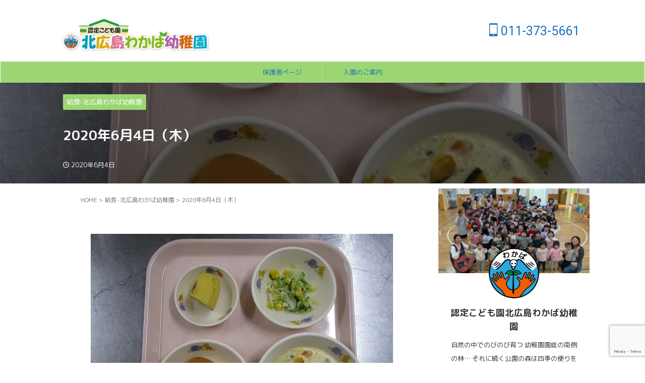

--- FILE ---
content_type: text/html; charset=UTF-8
request_url: https://hiroshimawakaba.com/2020/06/04/2020%E5%B9%B46%E6%9C%884%E6%97%A5%EF%BC%88%E6%9C%A8%EF%BC%89/
body_size: 21588
content:

<!DOCTYPE html>
<html lang="ja" class="s-navi-right s-navi-search-overlay  toc-style-default">
	<!--<![endif]-->
	<head prefix="og: http://ogp.me/ns# fb: http://ogp.me/ns/fb# article: http://ogp.me/ns/article#">
		
	<!-- Global site tag (gtag.js) - Google Analytics -->
	<script async src="https://www.googletagmanager.com/gtag/js?id=UA-49953727-2"></script>
	<script>
	  window.dataLayer = window.dataLayer || [];
	  function gtag(){dataLayer.push(arguments);}
	  gtag('js', new Date());

	  gtag('config', 'UA-49953727-2');
	</script>
			<meta charset="UTF-8" >
		<meta name="viewport" content="width=device-width,initial-scale=1.0,user-scalable=no,viewport-fit=cover">
		<meta name="format-detection" content="telephone=no" >
		<meta name="referrer" content="no-referrer-when-downgrade"/>

		
		<link rel="alternate" type="application/rss+xml" title="認定こども園北広島わかば幼稚園 RSS Feed" href="https://hiroshimawakaba.com/feed/" />
		<link rel="pingback" href="https://hiroshimawakaba.com/xmlrpc.php" >
		<!--[if lt IE 9]>
		<script src="https://hiroshimawakaba.com/wp-content/themes/affinger/js/html5shiv.js"></script>
		<![endif]-->
				<meta name='robots' content='index, follow, max-image-preview:large, max-snippet:-1, max-video-preview:-1' />
<title>2020年6月4日（木） - 認定こども園北広島わかば幼稚園</title>
<!-- Jetpack Site Verification Tags -->
<meta name="google-site-verification" content="x8Rmp5J1nCgkpch8b1XejSotxxURRGgyQPgcQr6sejw" />
<meta name="msvalidate.01" content="63A28D47FB2616D031150DE13F81CCD5" />

	<!-- This site is optimized with the Yoast SEO plugin v26.8 - https://yoast.com/product/yoast-seo-wordpress/ -->
	<title>2020年6月4日（木） - 認定こども園北広島わかば幼稚園</title>
	<link rel="canonical" href="https://hiroshimawakaba.com/2020/06/04/2020年6月4日（木）/" />
	<meta property="og:locale" content="ja_JP" />
	<meta property="og:type" content="article" />
	<meta property="og:title" content="2020年6月4日（木） - 認定こども園北広島わかば幼稚園" />
	<meta property="og:description" content="   本日の給食は… ＊バター ..." />
	<meta property="og:url" content="https://hiroshimawakaba.com/2020/06/04/2020年6月4日（木）/" />
	<meta property="og:site_name" content="認定こども園北広島わかば幼稚園" />
	<meta property="article:publisher" content="https://www.facebook.com/hiroshimawakaba1/" />
	<meta property="article:author" content="https://www.facebook.com/hiroshimawakaba1/" />
	<meta property="article:published_time" content="2020-06-04T01:36:56+00:00" />
	<meta property="og:image" content="https://i0.wp.com/hiroshimawakaba.com/wp-content/uploads/2020/06/5165b8a49cd2bc95e6df051f1f242a15.jpg?fit=600%2C450&ssl=1" />
	<meta property="og:image:width" content="600" />
	<meta property="og:image:height" content="450" />
	<meta property="og:image:type" content="image/jpeg" />
	<meta name="author" content="認定こども園 北広島わかば幼稚園" />
	<meta name="twitter:card" content="summary_large_image" />
	<meta name="twitter:creator" content="@https://twitter.com/hiroshimawakaba" />
	<meta name="twitter:site" content="@hiroshimawakaba" />
	<meta name="twitter:label1" content="執筆者" />
	<meta name="twitter:data1" content="認定こども園 北広島わかば幼稚園" />
	<script type="application/ld+json" class="yoast-schema-graph">{"@context":"https://schema.org","@graph":[{"@type":"Article","@id":"https://hiroshimawakaba.com/2020/06/04/2020%e5%b9%b46%e6%9c%884%e6%97%a5%ef%bc%88%e6%9c%a8%ef%bc%89/#article","isPartOf":{"@id":"https://hiroshimawakaba.com/2020/06/04/2020%e5%b9%b46%e6%9c%884%e6%97%a5%ef%bc%88%e6%9c%a8%ef%bc%89/"},"author":{"name":"認定こども園 北広島わかば幼稚園","@id":"https://hiroshimawakaba.com/#/schema/person/c9a5e0b8b512a57af6567079a32e3ae0"},"headline":"2020年6月4日（木）","datePublished":"2020-06-04T01:36:56+00:00","mainEntityOfPage":{"@id":"https://hiroshimawakaba.com/2020/06/04/2020%e5%b9%b46%e6%9c%884%e6%97%a5%ef%bc%88%e6%9c%a8%ef%bc%89/"},"wordCount":0,"commentCount":0,"publisher":{"@id":"https://hiroshimawakaba.com/#organization"},"image":{"@id":"https://hiroshimawakaba.com/2020/06/04/2020%e5%b9%b46%e6%9c%884%e6%97%a5%ef%bc%88%e6%9c%a8%ef%bc%89/#primaryimage"},"thumbnailUrl":"https://i0.wp.com/hiroshimawakaba.com/wp-content/uploads/2020/06/5165b8a49cd2bc95e6df051f1f242a15.jpg?fit=600%2C450&ssl=1","keywords":["給食","給食2020"],"articleSection":["給食-北広島わかば幼稚園"],"inLanguage":"ja","potentialAction":[{"@type":"CommentAction","name":"Comment","target":["https://hiroshimawakaba.com/2020/06/04/2020%e5%b9%b46%e6%9c%884%e6%97%a5%ef%bc%88%e6%9c%a8%ef%bc%89/#respond"]}]},{"@type":"WebPage","@id":"https://hiroshimawakaba.com/2020/06/04/2020%e5%b9%b46%e6%9c%884%e6%97%a5%ef%bc%88%e6%9c%a8%ef%bc%89/","url":"https://hiroshimawakaba.com/2020/06/04/2020%e5%b9%b46%e6%9c%884%e6%97%a5%ef%bc%88%e6%9c%a8%ef%bc%89/","name":"2020年6月4日（木） - 認定こども園北広島わかば幼稚園","isPartOf":{"@id":"https://hiroshimawakaba.com/#website"},"primaryImageOfPage":{"@id":"https://hiroshimawakaba.com/2020/06/04/2020%e5%b9%b46%e6%9c%884%e6%97%a5%ef%bc%88%e6%9c%a8%ef%bc%89/#primaryimage"},"image":{"@id":"https://hiroshimawakaba.com/2020/06/04/2020%e5%b9%b46%e6%9c%884%e6%97%a5%ef%bc%88%e6%9c%a8%ef%bc%89/#primaryimage"},"thumbnailUrl":"https://i0.wp.com/hiroshimawakaba.com/wp-content/uploads/2020/06/5165b8a49cd2bc95e6df051f1f242a15.jpg?fit=600%2C450&ssl=1","datePublished":"2020-06-04T01:36:56+00:00","breadcrumb":{"@id":"https://hiroshimawakaba.com/2020/06/04/2020%e5%b9%b46%e6%9c%884%e6%97%a5%ef%bc%88%e6%9c%a8%ef%bc%89/#breadcrumb"},"inLanguage":"ja","potentialAction":[{"@type":"ReadAction","target":["https://hiroshimawakaba.com/2020/06/04/2020%e5%b9%b46%e6%9c%884%e6%97%a5%ef%bc%88%e6%9c%a8%ef%bc%89/"]}]},{"@type":"ImageObject","inLanguage":"ja","@id":"https://hiroshimawakaba.com/2020/06/04/2020%e5%b9%b46%e6%9c%884%e6%97%a5%ef%bc%88%e6%9c%a8%ef%bc%89/#primaryimage","url":"https://i0.wp.com/hiroshimawakaba.com/wp-content/uploads/2020/06/5165b8a49cd2bc95e6df051f1f242a15.jpg?fit=600%2C450&ssl=1","contentUrl":"https://i0.wp.com/hiroshimawakaba.com/wp-content/uploads/2020/06/5165b8a49cd2bc95e6df051f1f242a15.jpg?fit=600%2C450&ssl=1","width":600,"height":450},{"@type":"BreadcrumbList","@id":"https://hiroshimawakaba.com/2020/06/04/2020%e5%b9%b46%e6%9c%884%e6%97%a5%ef%bc%88%e6%9c%a8%ef%bc%89/#breadcrumb","itemListElement":[{"@type":"ListItem","position":1,"name":"ホーム","item":"https://hiroshimawakaba.com/"},{"@type":"ListItem","position":2,"name":"2020年6月4日（木）"}]},{"@type":"WebSite","@id":"https://hiroshimawakaba.com/#website","url":"https://hiroshimawakaba.com/","name":"認定こども園北広島わかば幼稚園","description":"","publisher":{"@id":"https://hiroshimawakaba.com/#organization"},"potentialAction":[{"@type":"SearchAction","target":{"@type":"EntryPoint","urlTemplate":"https://hiroshimawakaba.com/?s={search_term_string}"},"query-input":{"@type":"PropertyValueSpecification","valueRequired":true,"valueName":"search_term_string"}}],"inLanguage":"ja"},{"@type":"Organization","@id":"https://hiroshimawakaba.com/#organization","name":"認定こども園北広島わかば幼稚園","url":"https://hiroshimawakaba.com/","logo":{"@type":"ImageObject","inLanguage":"ja","@id":"https://hiroshimawakaba.com/#/schema/logo/image/","url":"https://i0.wp.com/hiroshimawakaba.com/wp-content/uploads/2023/11/cropped-fe6c6a5b41b08ba308221cc262486be6.png?fit=512%2C512&ssl=1","contentUrl":"https://i0.wp.com/hiroshimawakaba.com/wp-content/uploads/2023/11/cropped-fe6c6a5b41b08ba308221cc262486be6.png?fit=512%2C512&ssl=1","width":512,"height":512,"caption":"認定こども園北広島わかば幼稚園"},"image":{"@id":"https://hiroshimawakaba.com/#/schema/logo/image/"},"sameAs":["https://www.facebook.com/hiroshimawakaba1/","https://x.com/hiroshimawakaba","https://www.youtube.com/user/hiroshimawakaba","https://www.instagram.com/kitahiroshimawakaba/","https://jp.pinterest.com/hiroshimawakaba/","https://www.threads.com/@kitahiroshimawakaba","https://kitahiroshimawakaba.com/"]},{"@type":"Person","@id":"https://hiroshimawakaba.com/#/schema/person/c9a5e0b8b512a57af6567079a32e3ae0","name":"認定こども園 北広島わかば幼稚園","image":{"@type":"ImageObject","inLanguage":"ja","@id":"https://hiroshimawakaba.com/#/schema/person/image/","url":"https://secure.gravatar.com/avatar/cc970d057347efd7f6caa0462e43309d3d6fa40d12ef2ec887e00cb3f6f9d0ba?s=96&d=identicon&r=g","contentUrl":"https://secure.gravatar.com/avatar/cc970d057347efd7f6caa0462e43309d3d6fa40d12ef2ec887e00cb3f6f9d0ba?s=96&d=identicon&r=g","caption":"認定こども園 北広島わかば幼稚園"},"description":"自然の中でのびのび育つ 幼稚園園庭の南側の林… それに続く公園の森は四季の便りを贈ってくれます。 子ども達はその便りを五感で受けます。 そして自然に働きかけます。","sameAs":["https://hiroshimawakaba.com","https://www.facebook.com/hiroshimawakaba1/","https://www.instagram.com/kitahiroshimawakaba/","https://x.com/https://twitter.com/hiroshimawakaba","https://www.youtube.com/user/hiroshimawakaba"],"url":"https://hiroshimawakaba.com/author/hiroshimawakaba/"}]}</script>
	<!-- / Yoast SEO plugin. -->


<link rel='dns-prefetch' href='//www.googletagmanager.com' />
<link rel='dns-prefetch' href='//stats.wp.com' />
<link rel='preconnect' href='//i0.wp.com' />
<link rel='preconnect' href='//c0.wp.com' />
<link rel="alternate" title="oEmbed (JSON)" type="application/json+oembed" href="https://hiroshimawakaba.com/wp-json/oembed/1.0/embed?url=https%3A%2F%2Fhiroshimawakaba.com%2F2020%2F06%2F04%2F2020%25e5%25b9%25b46%25e6%259c%25884%25e6%2597%25a5%25ef%25bc%2588%25e6%259c%25a8%25ef%25bc%2589%2F" />
<link rel="alternate" title="oEmbed (XML)" type="text/xml+oembed" href="https://hiroshimawakaba.com/wp-json/oembed/1.0/embed?url=https%3A%2F%2Fhiroshimawakaba.com%2F2020%2F06%2F04%2F2020%25e5%25b9%25b46%25e6%259c%25884%25e6%2597%25a5%25ef%25bc%2588%25e6%259c%25a8%25ef%25bc%2589%2F&#038;format=xml" />
<style id='wp-img-auto-sizes-contain-inline-css' type='text/css'>
img:is([sizes=auto i],[sizes^="auto," i]){contain-intrinsic-size:3000px 1500px}
/*# sourceURL=wp-img-auto-sizes-contain-inline-css */
</style>
<link rel='stylesheet' id='jetpack_related-posts-css' href='https://c0.wp.com/p/jetpack/15.4/modules/related-posts/related-posts.css' type='text/css' media='all' />
<style id='wp-emoji-styles-inline-css' type='text/css'>

	img.wp-smiley, img.emoji {
		display: inline !important;
		border: none !important;
		box-shadow: none !important;
		height: 1em !important;
		width: 1em !important;
		margin: 0 0.07em !important;
		vertical-align: -0.1em !important;
		background: none !important;
		padding: 0 !important;
	}
/*# sourceURL=wp-emoji-styles-inline-css */
</style>
<style id='wp-block-library-inline-css' type='text/css'>
:root{--wp-block-synced-color:#7a00df;--wp-block-synced-color--rgb:122,0,223;--wp-bound-block-color:var(--wp-block-synced-color);--wp-editor-canvas-background:#ddd;--wp-admin-theme-color:#007cba;--wp-admin-theme-color--rgb:0,124,186;--wp-admin-theme-color-darker-10:#006ba1;--wp-admin-theme-color-darker-10--rgb:0,107,160.5;--wp-admin-theme-color-darker-20:#005a87;--wp-admin-theme-color-darker-20--rgb:0,90,135;--wp-admin-border-width-focus:2px}@media (min-resolution:192dpi){:root{--wp-admin-border-width-focus:1.5px}}.wp-element-button{cursor:pointer}:root .has-very-light-gray-background-color{background-color:#eee}:root .has-very-dark-gray-background-color{background-color:#313131}:root .has-very-light-gray-color{color:#eee}:root .has-very-dark-gray-color{color:#313131}:root .has-vivid-green-cyan-to-vivid-cyan-blue-gradient-background{background:linear-gradient(135deg,#00d084,#0693e3)}:root .has-purple-crush-gradient-background{background:linear-gradient(135deg,#34e2e4,#4721fb 50%,#ab1dfe)}:root .has-hazy-dawn-gradient-background{background:linear-gradient(135deg,#faaca8,#dad0ec)}:root .has-subdued-olive-gradient-background{background:linear-gradient(135deg,#fafae1,#67a671)}:root .has-atomic-cream-gradient-background{background:linear-gradient(135deg,#fdd79a,#004a59)}:root .has-nightshade-gradient-background{background:linear-gradient(135deg,#330968,#31cdcf)}:root .has-midnight-gradient-background{background:linear-gradient(135deg,#020381,#2874fc)}:root{--wp--preset--font-size--normal:16px;--wp--preset--font-size--huge:42px}.has-regular-font-size{font-size:1em}.has-larger-font-size{font-size:2.625em}.has-normal-font-size{font-size:var(--wp--preset--font-size--normal)}.has-huge-font-size{font-size:var(--wp--preset--font-size--huge)}.has-text-align-center{text-align:center}.has-text-align-left{text-align:left}.has-text-align-right{text-align:right}.has-fit-text{white-space:nowrap!important}#end-resizable-editor-section{display:none}.aligncenter{clear:both}.items-justified-left{justify-content:flex-start}.items-justified-center{justify-content:center}.items-justified-right{justify-content:flex-end}.items-justified-space-between{justify-content:space-between}.screen-reader-text{border:0;clip-path:inset(50%);height:1px;margin:-1px;overflow:hidden;padding:0;position:absolute;width:1px;word-wrap:normal!important}.screen-reader-text:focus{background-color:#ddd;clip-path:none;color:#444;display:block;font-size:1em;height:auto;left:5px;line-height:normal;padding:15px 23px 14px;text-decoration:none;top:5px;width:auto;z-index:100000}html :where(.has-border-color){border-style:solid}html :where([style*=border-top-color]){border-top-style:solid}html :where([style*=border-right-color]){border-right-style:solid}html :where([style*=border-bottom-color]){border-bottom-style:solid}html :where([style*=border-left-color]){border-left-style:solid}html :where([style*=border-width]){border-style:solid}html :where([style*=border-top-width]){border-top-style:solid}html :where([style*=border-right-width]){border-right-style:solid}html :where([style*=border-bottom-width]){border-bottom-style:solid}html :where([style*=border-left-width]){border-left-style:solid}html :where(img[class*=wp-image-]){height:auto;max-width:100%}:where(figure){margin:0 0 1em}html :where(.is-position-sticky){--wp-admin--admin-bar--position-offset:var(--wp-admin--admin-bar--height,0px)}@media screen and (max-width:600px){html :where(.is-position-sticky){--wp-admin--admin-bar--position-offset:0px}}

/*# sourceURL=wp-block-library-inline-css */
</style><style id='global-styles-inline-css' type='text/css'>
:root{--wp--preset--aspect-ratio--square: 1;--wp--preset--aspect-ratio--4-3: 4/3;--wp--preset--aspect-ratio--3-4: 3/4;--wp--preset--aspect-ratio--3-2: 3/2;--wp--preset--aspect-ratio--2-3: 2/3;--wp--preset--aspect-ratio--16-9: 16/9;--wp--preset--aspect-ratio--9-16: 9/16;--wp--preset--color--black: #000000;--wp--preset--color--cyan-bluish-gray: #abb8c3;--wp--preset--color--white: #ffffff;--wp--preset--color--pale-pink: #f78da7;--wp--preset--color--vivid-red: #cf2e2e;--wp--preset--color--luminous-vivid-orange: #ff6900;--wp--preset--color--luminous-vivid-amber: #fcb900;--wp--preset--color--light-green-cyan: #eefaff;--wp--preset--color--vivid-green-cyan: #00d084;--wp--preset--color--pale-cyan-blue: #8ed1fc;--wp--preset--color--vivid-cyan-blue: #0693e3;--wp--preset--color--vivid-purple: #9b51e0;--wp--preset--color--soft-red: #e92f3d;--wp--preset--color--light-grayish-red: #fdf0f2;--wp--preset--color--vivid-yellow: #ffc107;--wp--preset--color--very-pale-yellow: #fffde7;--wp--preset--color--very-light-gray: #fafafa;--wp--preset--color--very-dark-gray: #313131;--wp--preset--color--original-color-a: #00B900;--wp--preset--color--original-color-b: #f4fff4;--wp--preset--color--original-color-c: #F3E5F5;--wp--preset--color--original-color-d: #9E9D24;--wp--preset--gradient--vivid-cyan-blue-to-vivid-purple: linear-gradient(135deg,rgb(6,147,227) 0%,rgb(155,81,224) 100%);--wp--preset--gradient--light-green-cyan-to-vivid-green-cyan: linear-gradient(135deg,rgb(122,220,180) 0%,rgb(0,208,130) 100%);--wp--preset--gradient--luminous-vivid-amber-to-luminous-vivid-orange: linear-gradient(135deg,rgb(252,185,0) 0%,rgb(255,105,0) 100%);--wp--preset--gradient--luminous-vivid-orange-to-vivid-red: linear-gradient(135deg,rgb(255,105,0) 0%,rgb(207,46,46) 100%);--wp--preset--gradient--very-light-gray-to-cyan-bluish-gray: linear-gradient(135deg,rgb(238,238,238) 0%,rgb(169,184,195) 100%);--wp--preset--gradient--cool-to-warm-spectrum: linear-gradient(135deg,rgb(74,234,220) 0%,rgb(151,120,209) 20%,rgb(207,42,186) 40%,rgb(238,44,130) 60%,rgb(251,105,98) 80%,rgb(254,248,76) 100%);--wp--preset--gradient--blush-light-purple: linear-gradient(135deg,rgb(255,206,236) 0%,rgb(152,150,240) 100%);--wp--preset--gradient--blush-bordeaux: linear-gradient(135deg,rgb(254,205,165) 0%,rgb(254,45,45) 50%,rgb(107,0,62) 100%);--wp--preset--gradient--luminous-dusk: linear-gradient(135deg,rgb(255,203,112) 0%,rgb(199,81,192) 50%,rgb(65,88,208) 100%);--wp--preset--gradient--pale-ocean: linear-gradient(135deg,rgb(255,245,203) 0%,rgb(182,227,212) 50%,rgb(51,167,181) 100%);--wp--preset--gradient--electric-grass: linear-gradient(135deg,rgb(202,248,128) 0%,rgb(113,206,126) 100%);--wp--preset--gradient--midnight: linear-gradient(135deg,rgb(2,3,129) 0%,rgb(40,116,252) 100%);--wp--preset--font-size--small: .8em;--wp--preset--font-size--medium: 20px;--wp--preset--font-size--large: 1.5em;--wp--preset--font-size--x-large: 42px;--wp--preset--font-size--st-regular: 1em;--wp--preset--font-size--huge: 3em;--wp--preset--spacing--20: 0.44rem;--wp--preset--spacing--30: 0.67rem;--wp--preset--spacing--40: 1rem;--wp--preset--spacing--50: 1.5rem;--wp--preset--spacing--60: 2.25rem;--wp--preset--spacing--70: 3.38rem;--wp--preset--spacing--80: 5.06rem;--wp--preset--spacing--af-spacing-ss: 5px;--wp--preset--spacing--af-spacing-s: 10px;--wp--preset--spacing--af-spacing-m: 20px;--wp--preset--spacing--af-spacing-l: 40px;--wp--preset--spacing--af-spacing-ll: 60px;--wp--preset--spacing--af-spacing-xl: 80px;--wp--preset--spacing--af-spacing-xxl: 100px;--wp--preset--shadow--natural: 6px 6px 9px rgba(0, 0, 0, 0.2);--wp--preset--shadow--deep: 12px 12px 50px rgba(0, 0, 0, 0.4);--wp--preset--shadow--sharp: 6px 6px 0px rgba(0, 0, 0, 0.2);--wp--preset--shadow--outlined: 6px 6px 0px -3px rgb(255, 255, 255), 6px 6px rgb(0, 0, 0);--wp--preset--shadow--crisp: 6px 6px 0px rgb(0, 0, 0);}:where(.is-layout-flex){gap: 0.5em;}:where(.is-layout-grid){gap: 0.5em;}body .is-layout-flex{display: flex;}.is-layout-flex{flex-wrap: wrap;align-items: center;}.is-layout-flex > :is(*, div){margin: 0;}body .is-layout-grid{display: grid;}.is-layout-grid > :is(*, div){margin: 0;}:where(.wp-block-columns.is-layout-flex){gap: 2em;}:where(.wp-block-columns.is-layout-grid){gap: 2em;}:where(.wp-block-post-template.is-layout-flex){gap: 1.25em;}:where(.wp-block-post-template.is-layout-grid){gap: 1.25em;}.has-black-color{color: var(--wp--preset--color--black) !important;}.has-cyan-bluish-gray-color{color: var(--wp--preset--color--cyan-bluish-gray) !important;}.has-white-color{color: var(--wp--preset--color--white) !important;}.has-pale-pink-color{color: var(--wp--preset--color--pale-pink) !important;}.has-vivid-red-color{color: var(--wp--preset--color--vivid-red) !important;}.has-luminous-vivid-orange-color{color: var(--wp--preset--color--luminous-vivid-orange) !important;}.has-luminous-vivid-amber-color{color: var(--wp--preset--color--luminous-vivid-amber) !important;}.has-light-green-cyan-color{color: var(--wp--preset--color--light-green-cyan) !important;}.has-vivid-green-cyan-color{color: var(--wp--preset--color--vivid-green-cyan) !important;}.has-pale-cyan-blue-color{color: var(--wp--preset--color--pale-cyan-blue) !important;}.has-vivid-cyan-blue-color{color: var(--wp--preset--color--vivid-cyan-blue) !important;}.has-vivid-purple-color{color: var(--wp--preset--color--vivid-purple) !important;}.has-black-background-color{background-color: var(--wp--preset--color--black) !important;}.has-cyan-bluish-gray-background-color{background-color: var(--wp--preset--color--cyan-bluish-gray) !important;}.has-white-background-color{background-color: var(--wp--preset--color--white) !important;}.has-pale-pink-background-color{background-color: var(--wp--preset--color--pale-pink) !important;}.has-vivid-red-background-color{background-color: var(--wp--preset--color--vivid-red) !important;}.has-luminous-vivid-orange-background-color{background-color: var(--wp--preset--color--luminous-vivid-orange) !important;}.has-luminous-vivid-amber-background-color{background-color: var(--wp--preset--color--luminous-vivid-amber) !important;}.has-light-green-cyan-background-color{background-color: var(--wp--preset--color--light-green-cyan) !important;}.has-vivid-green-cyan-background-color{background-color: var(--wp--preset--color--vivid-green-cyan) !important;}.has-pale-cyan-blue-background-color{background-color: var(--wp--preset--color--pale-cyan-blue) !important;}.has-vivid-cyan-blue-background-color{background-color: var(--wp--preset--color--vivid-cyan-blue) !important;}.has-vivid-purple-background-color{background-color: var(--wp--preset--color--vivid-purple) !important;}.has-black-border-color{border-color: var(--wp--preset--color--black) !important;}.has-cyan-bluish-gray-border-color{border-color: var(--wp--preset--color--cyan-bluish-gray) !important;}.has-white-border-color{border-color: var(--wp--preset--color--white) !important;}.has-pale-pink-border-color{border-color: var(--wp--preset--color--pale-pink) !important;}.has-vivid-red-border-color{border-color: var(--wp--preset--color--vivid-red) !important;}.has-luminous-vivid-orange-border-color{border-color: var(--wp--preset--color--luminous-vivid-orange) !important;}.has-luminous-vivid-amber-border-color{border-color: var(--wp--preset--color--luminous-vivid-amber) !important;}.has-light-green-cyan-border-color{border-color: var(--wp--preset--color--light-green-cyan) !important;}.has-vivid-green-cyan-border-color{border-color: var(--wp--preset--color--vivid-green-cyan) !important;}.has-pale-cyan-blue-border-color{border-color: var(--wp--preset--color--pale-cyan-blue) !important;}.has-vivid-cyan-blue-border-color{border-color: var(--wp--preset--color--vivid-cyan-blue) !important;}.has-vivid-purple-border-color{border-color: var(--wp--preset--color--vivid-purple) !important;}.has-vivid-cyan-blue-to-vivid-purple-gradient-background{background: var(--wp--preset--gradient--vivid-cyan-blue-to-vivid-purple) !important;}.has-light-green-cyan-to-vivid-green-cyan-gradient-background{background: var(--wp--preset--gradient--light-green-cyan-to-vivid-green-cyan) !important;}.has-luminous-vivid-amber-to-luminous-vivid-orange-gradient-background{background: var(--wp--preset--gradient--luminous-vivid-amber-to-luminous-vivid-orange) !important;}.has-luminous-vivid-orange-to-vivid-red-gradient-background{background: var(--wp--preset--gradient--luminous-vivid-orange-to-vivid-red) !important;}.has-very-light-gray-to-cyan-bluish-gray-gradient-background{background: var(--wp--preset--gradient--very-light-gray-to-cyan-bluish-gray) !important;}.has-cool-to-warm-spectrum-gradient-background{background: var(--wp--preset--gradient--cool-to-warm-spectrum) !important;}.has-blush-light-purple-gradient-background{background: var(--wp--preset--gradient--blush-light-purple) !important;}.has-blush-bordeaux-gradient-background{background: var(--wp--preset--gradient--blush-bordeaux) !important;}.has-luminous-dusk-gradient-background{background: var(--wp--preset--gradient--luminous-dusk) !important;}.has-pale-ocean-gradient-background{background: var(--wp--preset--gradient--pale-ocean) !important;}.has-electric-grass-gradient-background{background: var(--wp--preset--gradient--electric-grass) !important;}.has-midnight-gradient-background{background: var(--wp--preset--gradient--midnight) !important;}.has-small-font-size{font-size: var(--wp--preset--font-size--small) !important;}.has-medium-font-size{font-size: var(--wp--preset--font-size--medium) !important;}.has-large-font-size{font-size: var(--wp--preset--font-size--large) !important;}.has-x-large-font-size{font-size: var(--wp--preset--font-size--x-large) !important;}
/*# sourceURL=global-styles-inline-css */
</style>

<style id='classic-theme-styles-inline-css' type='text/css'>
/*! This file is auto-generated */
.wp-block-button__link{color:#fff;background-color:#32373c;border-radius:9999px;box-shadow:none;text-decoration:none;padding:calc(.667em + 2px) calc(1.333em + 2px);font-size:1.125em}.wp-block-file__button{background:#32373c;color:#fff;text-decoration:none}
/*# sourceURL=/wp-includes/css/classic-themes.min.css */
</style>
<link rel='stylesheet' id='contact-form-7-css' href='https://hiroshimawakaba.com/wp-content/plugins/contact-form-7/includes/css/styles.css?ver=6.1.4' type='text/css' media='all' />
<link rel='stylesheet' id='wpdp-style2-css' href='https://hiroshimawakaba.com/wp-content/plugins/wp-datepicker/css/front-styles.css?t=1768968171&#038;ver=6.9' type='text/css' media='all' />
<link rel='stylesheet' id='wpdp-style3-css' href='https://hiroshimawakaba.com/wp-content/plugins/wp-datepicker/css/jquery-ui.css?ver=6.9' type='text/css' media='all' />
<link rel='stylesheet' id='normalize-css' href='https://hiroshimawakaba.com/wp-content/themes/affinger/css/normalize.css?ver=1.5.9' type='text/css' media='all' />
<link rel='stylesheet' id='st_svg-css' href='https://hiroshimawakaba.com/wp-content/themes/affinger/st_svg/style.css?ver=20240601' type='text/css' media='all' />
<link rel='stylesheet' id='slick-css' href='https://hiroshimawakaba.com/wp-content/themes/affinger/vendor/slick/slick.css?ver=1.8.0' type='text/css' media='all' />
<link rel='stylesheet' id='slick-theme-css' href='https://hiroshimawakaba.com/wp-content/themes/affinger/vendor/slick/slick-theme.css?ver=1.8.0' type='text/css' media='all' />
<link rel='stylesheet' id='fonts-googleapis-roundedmplus1c-css' href='//fonts.googleapis.com/css?family=M+PLUS+Rounded+1c%3A400%2C700&#038;display=swap&#038;subset=japanese&#038;ver=6.9' type='text/css' media='all' />
<link rel='stylesheet' id='fonts-googleapis-roboto400-css' href='//fonts.googleapis.com/css2?family=Roboto%3Awght%40400&#038;display=swap&#038;ver=6.9' type='text/css' media='all' />
<link rel='stylesheet' id='style-css' href='https://hiroshimawakaba.com/wp-content/themes/affinger/style.css?ver=20240601' type='text/css' media='all' />
<link rel='stylesheet' id='child-style-css' href='https://hiroshimawakaba.com/wp-content/themes/affinger-child/style.css?ver=20240601' type='text/css' media='all' />
<link rel='stylesheet' id='single-css' href='https://hiroshimawakaba.com/wp-content/themes/affinger/st-rankcss.php' type='text/css' media='all' />
<link rel='stylesheet' id='af-custom-fields-frontend-css' href='https://hiroshimawakaba.com/wp-content/themes/affinger/af-custom-fields/css/frontend.css?ver=1.0.0' type='text/css' media='all' />
<link rel='stylesheet' id='tablepress-default-css' href='https://hiroshimawakaba.com/wp-content/plugins/tablepress/css/build/default.css?ver=3.2.6' type='text/css' media='all' />
<link rel='stylesheet' id='st-themecss-css' href='https://hiroshimawakaba.com/wp-content/themes/affinger/st-themecss-loader.php?ver=6.9' type='text/css' media='all' />
<script type="text/javascript" id="jetpack_related-posts-js-extra">
/* <![CDATA[ */
var related_posts_js_options = {"post_heading":"h4"};
//# sourceURL=jetpack_related-posts-js-extra
/* ]]> */
</script>
<script type="text/javascript" src="https://c0.wp.com/p/jetpack/15.4/_inc/build/related-posts/related-posts.min.js" id="jetpack_related-posts-js"></script>
<script type="text/javascript" src="https://c0.wp.com/c/6.9/wp-includes/js/jquery/jquery.min.js" id="jquery-core-js"></script>
<script type="text/javascript" src="https://c0.wp.com/c/6.9/wp-includes/js/jquery/jquery-migrate.min.js" id="jquery-migrate-js"></script>
<script type="text/javascript" src="https://c0.wp.com/c/6.9/wp-includes/js/jquery/ui/core.min.js" id="jquery-ui-core-js"></script>
<script type="text/javascript" src="https://c0.wp.com/c/6.9/wp-includes/js/jquery/ui/datepicker.min.js" id="jquery-ui-datepicker-js"></script>
<script type="text/javascript" id="jquery-ui-datepicker-js-after">
/* <![CDATA[ */
jQuery(function(jQuery){jQuery.datepicker.setDefaults({"closeText":"\u9589\u3058\u308b","currentText":"\u4eca\u65e5","monthNames":["1\u6708","2\u6708","3\u6708","4\u6708","5\u6708","6\u6708","7\u6708","8\u6708","9\u6708","10\u6708","11\u6708","12\u6708"],"monthNamesShort":["1\u6708","2\u6708","3\u6708","4\u6708","5\u6708","6\u6708","7\u6708","8\u6708","9\u6708","10\u6708","11\u6708","12\u6708"],"nextText":"\u6b21","prevText":"\u524d","dayNames":["\u65e5\u66dc\u65e5","\u6708\u66dc\u65e5","\u706b\u66dc\u65e5","\u6c34\u66dc\u65e5","\u6728\u66dc\u65e5","\u91d1\u66dc\u65e5","\u571f\u66dc\u65e5"],"dayNamesShort":["\u65e5","\u6708","\u706b","\u6c34","\u6728","\u91d1","\u571f"],"dayNamesMin":["\u65e5","\u6708","\u706b","\u6c34","\u6728","\u91d1","\u571f"],"dateFormat":"yy\u5e74mm\u6708d\u65e5","firstDay":1,"isRTL":false});});
//# sourceURL=jquery-ui-datepicker-js-after
/* ]]> */
</script>
<script type="text/javascript" id="wpdp-scripts2-js-extra">
/* <![CDATA[ */
var wpdp_obj = {"nonce":"7332d0e8f2","wpml_current_language":null};
//# sourceURL=wpdp-scripts2-js-extra
/* ]]> */
</script>
<script type="text/javascript" src="https://hiroshimawakaba.com/wp-content/plugins/wp-datepicker/js/scripts-front.js?ver=6.9" id="wpdp-scripts2-js"></script>

<!-- Site Kit によって追加された Google タグ（gtag.js）スニペット -->
<!-- Google アナリティクス スニペット (Site Kit が追加) -->
<script type="text/javascript" src="https://www.googletagmanager.com/gtag/js?id=GT-WVGMSLZ" id="google_gtagjs-js" async></script>
<script type="text/javascript" id="google_gtagjs-js-after">
/* <![CDATA[ */
window.dataLayer = window.dataLayer || [];function gtag(){dataLayer.push(arguments);}
gtag("set","linker",{"domains":["hiroshimawakaba.com"]});
gtag("js", new Date());
gtag("set", "developer_id.dZTNiMT", true);
gtag("config", "GT-WVGMSLZ");
 window._googlesitekit = window._googlesitekit || {}; window._googlesitekit.throttledEvents = []; window._googlesitekit.gtagEvent = (name, data) => { var key = JSON.stringify( { name, data } ); if ( !! window._googlesitekit.throttledEvents[ key ] ) { return; } window._googlesitekit.throttledEvents[ key ] = true; setTimeout( () => { delete window._googlesitekit.throttledEvents[ key ]; }, 5 ); gtag( "event", name, { ...data, event_source: "site-kit" } ); }; 
//# sourceURL=google_gtagjs-js-after
/* ]]> */
</script>
<link rel="https://api.w.org/" href="https://hiroshimawakaba.com/wp-json/" /><link rel="alternate" title="JSON" type="application/json" href="https://hiroshimawakaba.com/wp-json/wp/v2/posts/12046" /><link rel='shortlink' href='https://wp.me/p4OTqI-38i' />
<meta name="generator" content="Site Kit by Google 1.170.0" />	<style>img#wpstats{display:none}</style>
		<meta name="robots" content="index, follow" />
<meta name="thumbnail" content="https://hiroshimawakaba.com/wp-content/uploads/2020/06/5165b8a49cd2bc95e6df051f1f242a15.jpg">
<link rel="canonical" href="https://hiroshimawakaba.com/2020/06/04/2020%e5%b9%b46%e6%9c%884%e6%97%a5%ef%bc%88%e6%9c%a8%ef%bc%89/" />
<link rel="icon" href="https://i0.wp.com/hiroshimawakaba.com/wp-content/uploads/2023/11/cropped-fe6c6a5b41b08ba308221cc262486be6.png?fit=32%2C32&#038;ssl=1" sizes="32x32" />
<link rel="icon" href="https://i0.wp.com/hiroshimawakaba.com/wp-content/uploads/2023/11/cropped-fe6c6a5b41b08ba308221cc262486be6.png?fit=192%2C192&#038;ssl=1" sizes="192x192" />
<link rel="apple-touch-icon" href="https://i0.wp.com/hiroshimawakaba.com/wp-content/uploads/2023/11/cropped-fe6c6a5b41b08ba308221cc262486be6.png?fit=180%2C180&#038;ssl=1" />
<meta name="msapplication-TileImage" content="https://i0.wp.com/hiroshimawakaba.com/wp-content/uploads/2023/11/cropped-fe6c6a5b41b08ba308221cc262486be6.png?fit=270%2C270&#038;ssl=1" />
		
<!-- OGP -->

<meta property="og:type" content="article">
<meta property="og:title" content="2020年6月4日（木）">
<meta property="og:url" content="https://hiroshimawakaba.com/2020/06/04/2020%e5%b9%b46%e6%9c%884%e6%97%a5%ef%bc%88%e6%9c%a8%ef%bc%89/">
<meta property="og:description" content="本日の給食は… ＊バター ...">
<meta property="og:site_name" content="認定こども園北広島わかば幼稚園">
<meta property="og:image" content="https://i0.wp.com/hiroshimawakaba.com/wp-content/uploads/2020/06/5165b8a49cd2bc95e6df051f1f242a15.jpg?fit=600%2C450&#038;ssl=1">

		<meta property="article:published_time" content="2020-06-04T10:36:56+09:00" />
							<meta property="article:author" content="認定こども園北広島わかば幼稚園" />
			
		<meta name="twitter:site" content="@hiroshimawakaba">

	<meta name="twitter:card" content="summary_large_image">
	
<meta name="twitter:title" content="2020年6月4日（木）">
<meta name="twitter:description" content="本日の給食は… ＊バター ...">
<meta name="twitter:image" content="https://i0.wp.com/hiroshimawakaba.com/wp-content/uploads/2020/06/5165b8a49cd2bc95e6df051f1f242a15.jpg?fit=600%2C450&#038;ssl=1">
<!-- /OGP -->
		


<script>
	(function (window, document, $, undefined) {
		'use strict';

		var SlideBox = (function () {
			/**
			 * @param $element
			 *
			 * @constructor
			 */
			function SlideBox($element) {
				this._$element = $element;
			}

			SlideBox.prototype.$content = function () {
				return this._$element.find('[data-st-slidebox-content]');
			};

			SlideBox.prototype.$toggle = function () {
				return this._$element.find('[data-st-slidebox-toggle]');
			};

			SlideBox.prototype.$icon = function () {
				return this._$element.find('[data-st-slidebox-icon]');
			};

			SlideBox.prototype.$text = function () {
				return this._$element.find('[data-st-slidebox-text]');
			};

			SlideBox.prototype.is_expanded = function () {
				return !!(this._$element.filter('[data-st-slidebox-expanded="true"]').length);
			};

			SlideBox.prototype.expand = function () {
				var self = this;

				this.$content().slideDown()
					.promise()
					.then(function () {
						var $icon = self.$icon();
						var $text = self.$text();

						$icon.removeClass($icon.attr('data-st-slidebox-icon-collapsed'))
							.addClass($icon.attr('data-st-slidebox-icon-expanded'))

						$text.text($text.attr('data-st-slidebox-text-expanded'))

						self._$element.removeClass('is-collapsed')
							.addClass('is-expanded');

						self._$element.attr('data-st-slidebox-expanded', 'true');
					});
			};

			SlideBox.prototype.collapse = function () {
				var self = this;

				this.$content().slideUp()
					.promise()
					.then(function () {
						var $icon = self.$icon();
						var $text = self.$text();

						$icon.removeClass($icon.attr('data-st-slidebox-icon-expanded'))
							.addClass($icon.attr('data-st-slidebox-icon-collapsed'))

						$text.text($text.attr('data-st-slidebox-text-collapsed'))

						self._$element.removeClass('is-expanded')
							.addClass('is-collapsed');

						self._$element.attr('data-st-slidebox-expanded', 'false');
					});
			};

			SlideBox.prototype.toggle = function () {
				if (this.is_expanded()) {
					this.collapse();
				} else {
					this.expand();
				}
			};

			SlideBox.prototype.add_event_listeners = function () {
				var self = this;

				this.$toggle().on('click', function (event) {
					self.toggle();
				});
			};

			SlideBox.prototype.initialize = function () {
				this.add_event_listeners();
			};

			return SlideBox;
		}());

		function on_ready() {
			var slideBoxes = [];

			$('[data-st-slidebox]').each(function () {
				var $element = $(this);
				var slideBox = new SlideBox($element);

				slideBoxes.push(slideBox);

				slideBox.initialize();
			});

			return slideBoxes;
		}

		$(on_ready);
	}(window, window.document, jQuery));
</script>

	<script>
		(function (window, document, $, undefined) {
			'use strict';

			$(function(){
			$('.post h2:not([class^="is-style-st-heading-custom-"]):not([class*=" is-style-st-heading-custom-"]):not(.st-css-no2) , .h2modoki').wrapInner('<span class="st-dash-design"></span>');
			})
		}(window, window.document, jQuery));
	</script>

<script>
	(function (window, document, $, undefined) {
		'use strict';

		$(function(){
			/* 第一階層のみの目次にクラスを挿入 */
			$("#toc_container:not(:has(ul ul))").addClass("only-toc");
			/* アコーディオンメニュー内のカテゴリーにクラス追加 */
			$(".st-ac-box ul:has(.cat-item)").each(function(){
				$(this).addClass("st-ac-cat");
			});
		});
	}(window, window.document, jQuery));
</script>

<script>
	(function (window, document, $, undefined) {
		'use strict';

		$(function(){
									$('.st-star').parent('.rankh4').css('padding-bottom','5px'); // スターがある場合のランキング見出し調整
		});
	}(window, window.document, jQuery));
</script>




	<script>
		(function (window, document, $, undefined) {
			'use strict';

			$(function() {
				$('.is-style-st-paragraph-kaiwa').wrapInner('<span class="st-paragraph-kaiwa-text">');
			});
		}(window, window.document, jQuery));
	</script>

	<script>
		(function (window, document, $, undefined) {
			'use strict';

			$(function() {
				$('.is-style-st-paragraph-kaiwa-b').wrapInner('<span class="st-paragraph-kaiwa-text">');
			});
		}(window, window.document, jQuery));
	</script>

<script>
	/* Gutenbergスタイルを調整 */
	(function (window, document, $, undefined) {
		'use strict';

		$(function() {
			$( '[class^="is-style-st-paragraph-"],[class*=" is-style-st-paragraph-"]' ).wrapInner( '<span class="st-noflex"></span>' );
		});
	}(window, window.document, jQuery));
</script>





			<link rel='stylesheet' id='mediaelement-css' href='https://c0.wp.com/c/6.9/wp-includes/js/mediaelement/mediaelementplayer-legacy.min.css' type='text/css' media='all' />
<link rel='stylesheet' id='wp-mediaelement-css' href='https://c0.wp.com/c/6.9/wp-includes/js/mediaelement/wp-mediaelement.min.css' type='text/css' media='all' />
</head>
	<body ontouchstart="" class="wp-singular post-template-default single single-post postid-12046 single-format-standard wp-theme-affinger wp-child-theme-affinger-child st-af-ex single-cat-45 not-front-page" >				<div id="st-ami">
				<div id="wrapper" class="" ontouchstart="">
				<div id="wrapper-in">

					

<header id="">
	<div id="header-full">
		<div id="headbox-bg-fixed">
			<div id="headbox-bg">
				<div id="headbox">

						<nav id="s-navi" class="pcnone" data-st-nav data-st-nav-type="normal">
		<dl class="acordion is-active" data-st-nav-primary>
			<dt class="trigger">
				<p class="acordion_button"><span class="op op-menu"><i class="st-fa st-svg-menu_thin"></i></span></p>

				
									<div id="st-mobile-logo"></div>
				
				<!-- 追加メニュー -->
				
				<!-- 追加メニュー2 -->
				
			</dt>

			<dd class="acordion_tree">
				<div class="acordion_tree_content">

					
					<div class="menu-top-container"><ul id="menu-top" class="menu"><li id="menu-item-15924" class="menu-item menu-item-type-custom menu-item-object-custom menu-item-15924"><a href="https://kitahiroshimawakaba.com/"><span class="menu-item-label">保護者ページ</span></a></li>
<li id="menu-item-16003" class="menu-item menu-item-type-post_type menu-item-object-page menu-item-16003"><a href="https://hiroshimawakaba.com/entrance/"><span class="menu-item-label">入園のご案内</span></a></li>
</ul></div>
					<div class="clear"></div>

					
				</div>
			</dd>

					</dl>

					</nav>

											<div id="header-l">
							
							<div id="st-text-logo">
									<!-- ロゴ又はブログ名 -->
    					<p class="sitename sitename-only"><a href="https://hiroshimawakaba.com/">
                					<img class="sitename-only-img" src="https://hiroshimawakaba.com/wp-content/uploads/2023/11/wakaba_logo360.png" width="360" height="92" alt="認定こども園北広島わかば幼稚園">                            </a></p>
            
							</div>
						</div><!-- /#header-l -->
					
					<div id="header-r" class="smanone">
						<p class="head-telno"><a href="tel:011-373-5661"><i class="st-fa st-svg-mobile"></i>&nbsp;011-373-5661</a></p>

					</div><!-- /#header-r -->

				</div><!-- /#headbox -->
			</div><!-- /#headbox-bg clearfix -->
		</div><!-- /#headbox-bg-fixed -->

		
		
		
					<nav class="st-middle-menu"><ul id="menu-top-1" class="menu"><li class="menu-item menu-item-type-custom menu-item-object-custom menu-item-15924"><a href="https://kitahiroshimawakaba.com/">保護者ページ</a></li>
<li class="menu-item menu-item-type-post_type menu-item-object-page menu-item-16003"><a href="https://hiroshimawakaba.com/entrance/">入園のご案内</a></li>
</ul></nav>	
			

			<div id="gazou-wide">
					<div id="st-menubox">
			<div id="st-menuwide">
				<div id="st-menuwide-fixed">
					<nav class="smanone clearfix"><ul id="menu-top-2" class="menu"><li class="menu-item menu-item-type-custom menu-item-object-custom menu-item-15924"><a href="https://kitahiroshimawakaba.com/">保護者ページ</a></li>
<li class="menu-item menu-item-type-post_type menu-item-object-page menu-item-16003"><a href="https://hiroshimawakaba.com/entrance/">入園のご案内</a></li>
</ul></nav>				</div>
			</div>
		</div>
				<div id="st-headerbox">
				<div id="st-header">
					<div class="st-header-image-color-filter"></div>
									</div><!-- /st-header -->
			</div><!-- /st-headerbox -->
					</div>
		
	</div><!-- #header-full -->

	





</header>

					<div id="content-w">

						
						
	
			<div id="st-header-post-under-box" class="st-header-post-data st-dark"
		     style="background:url(&quot;https://i0.wp.com/hiroshimawakaba.com/wp-content/uploads/2020/06/5165b8a49cd2bc95e6df051f1f242a15.jpg?fit=600%2C450&amp;ssl=1&quot;);background-size:cover;background-position: center center;">
			<div class="st-content-width st-dark-cover">

									
					<p class="st-catgroup">
												<a href="https://hiroshimawakaba.com/category/lunch/" title="View all posts in 給食-北広島わかば幼稚園" rel="category tag"><span class="catname st-catid45">給食-北広島わかば幼稚園</span></a>					</p>

				
				<p class="entry-title heder-post-data-title">2020年6月4日（木）</p>

									
	<div class="blogbox ">
		<p><span class="kdate ">
								<i class="st-fa st-svg-clock-o"></i><time class="updated" datetime="2020-06-04T10:36:56+0900">2020年6月4日</time>
							</span>
					</p>
	</div>
							</div>
		</div>
	
<div id="content" class="clearfix">
	<div id="contentInner">
		<main>
			<article>
									<div id="post-12046" class="st-post post-12046 post type-post status-publish format-standard has-post-thumbnail hentry category-lunch tag-48 tag-86">
				
					
					
					
					<!--ぱんくず -->
											<div
							id="breadcrumb" class="st-post-data-breadcrumb">
							<ol itemscope itemtype="http://schema.org/BreadcrumbList">
								<li itemprop="itemListElement" itemscope itemtype="http://schema.org/ListItem">
									<a href="https://hiroshimawakaba.com" itemprop="item">
										<span itemprop="name">HOME</span>
									</a>
									&gt;
									<meta itemprop="position" content="1"/>
								</li>

								
																	<li itemprop="itemListElement" itemscope itemtype="http://schema.org/ListItem">
										<a href="https://hiroshimawakaba.com/category/lunch/" itemprop="item">
											<span
												itemprop="name">給食-北広島わかば幼稚園</span>
										</a>
										&gt;
										<meta itemprop="position" content="2"/>
									</li>
																								</ol>

															<h1 class="entry-title st-css-no">2020年6月4日（木）</h1>
													</div>
										<!--/ ぱんくず -->

					<!--ループ開始 -->
															
											<div style="display:none;">
	<div class="blogbox ">
		<p><span class="kdate ">
								<i class="st-fa st-svg-clock-o"></i><time class="updated" datetime="2020-06-04T10:36:56+0900">2020年6月4日</time>
							</span>
					</p>
	</div>
</div>
					
					
					
					
					<div class="mainbox">
						<div id="nocopy" ><!-- コピー禁止エリアここから -->
							
							
							
							<div class="entry-content">
								<p>  <img data-recalc-dims="1" fetchpriority="high" decoding="async" class="size-full wp-image-12052 aligncenter" src="https://i0.wp.com/hiroshimawakaba.com/wp-content/uploads/2020/06/5165b8a49cd2bc95e6df051f1f242a15.jpg?resize=600%2C450" alt="" width="600" height="450" srcset="https://i0.wp.com/hiroshimawakaba.com/wp-content/uploads/2020/06/5165b8a49cd2bc95e6df051f1f242a15.jpg?w=600&amp;ssl=1 600w, https://i0.wp.com/hiroshimawakaba.com/wp-content/uploads/2020/06/5165b8a49cd2bc95e6df051f1f242a15.jpg?resize=300%2C225&amp;ssl=1 300w" sizes="(max-width: 600px) 100vw, 600px" /></p>
<p style="text-align: center;">本日の給食は…</p>
<p style="text-align: center;">＊バターロール</p>
<p style="text-align: center;">＊野菜シチュー</p>
<p style="text-align: center;"><span style="font-size: 8pt;">（豚肉・玉葱・人参・じゃが芋・かぼちゃ・グリンピース・小麦粉・バター・牛乳・スキムミルク・コンソメ・塩）</span></p>
<p style="text-align: center;">＊フレンチサラダ</p>
<p style="text-align: center;"><span style="font-size: 8pt;">（キャベツ・きゅうり・コーン・塩・酢・砂糖・油）</span></p>
<p style="text-align: center;">＊バナナ</p>
<p><img data-recalc-dims="1" decoding="async" class="size-full wp-image-12049 aligncenter" src="https://i0.wp.com/hiroshimawakaba.com/wp-content/uploads/2020/06/966b45ae9a917bcd0b6731130d018b69.jpg?resize=600%2C450" alt="" width="600" height="450" srcset="https://i0.wp.com/hiroshimawakaba.com/wp-content/uploads/2020/06/966b45ae9a917bcd0b6731130d018b69.jpg?w=600&amp;ssl=1 600w, https://i0.wp.com/hiroshimawakaba.com/wp-content/uploads/2020/06/966b45ae9a917bcd0b6731130d018b69.jpg?resize=300%2C225&amp;ssl=1 300w" sizes="(max-width: 600px) 100vw, 600px" /></p>
<p style="text-align: center;">本日のおやつは…</p>
<p style="text-align: center;">◆牛乳</p>
<p style="text-align: center;">◆せんべい</p>
<p style="text-align: center;">◆りんご</p>
<p><img data-recalc-dims="1" decoding="async" class="size-full wp-image-12051 aligncenter" src="https://i0.wp.com/hiroshimawakaba.com/wp-content/uploads/2020/06/10b999d90c3be9561a91b47baca23560.jpg?resize=600%2C450" alt="" width="600" height="450" srcset="https://i0.wp.com/hiroshimawakaba.com/wp-content/uploads/2020/06/10b999d90c3be9561a91b47baca23560.jpg?w=600&amp;ssl=1 600w, https://i0.wp.com/hiroshimawakaba.com/wp-content/uploads/2020/06/10b999d90c3be9561a91b47baca23560.jpg?resize=300%2C225&amp;ssl=1 300w" sizes="(max-width: 600px) 100vw, 600px" /></p>
<p style="text-align: center;">本日のかみかみ期の離乳食は…</p>
<p style="text-align: center;">☆バターロール</p>
<p style="text-align: center;">☆野菜シチュー</p>
<p style="text-align: center;"><span style="font-size: 8pt;">（豚肉・玉葱・人参・じゃが芋・かぼちゃ・豆乳）</span></p>
<p style="text-align: center;">☆フレンチサラダ</p>
<p style="text-align: center;"><span style="font-size: 8pt;">（キャベツ・きゅうり）</span></p>
<p style="text-align: center;">本日のかみかみ期の午後食は…</p>
<p style="text-align: center;">★みそ雑炊</p>
<p style="text-align: center;"><span style="font-size: 8pt;">（鶏ひき肉・玉葱・人参・みそ）</span></p>
<p style="text-align: center;">★マッシュかぼちゃ</p>
<p style="text-align: center;">★りんご</p>

<div id='jp-relatedposts' class='jp-relatedposts' >
	<h3 class="jp-relatedposts-headline"><em>関連</em></h3>
</div>							</div>
						</div><!-- コピー禁止エリアここまで -->

												
					<div class="adbox">
				
							
	
									<div style="padding-top:10px;">
						
		
	
					</div>
							</div>
			

						
					</div><!-- .mainboxここまで -->

																
					
					
	
	<div class="sns st-sns-singular">
	<ul class="clearfix">
					<!--ツイートボタン-->
			<li class="twitter">
			<a rel="nofollow" onclick="window.open('//twitter.com/intent/tweet?url=https%3A%2F%2Fhiroshimawakaba.com%2F2020%2F06%2F04%2F2020%25e5%25b9%25b46%25e6%259c%25884%25e6%2597%25a5%25ef%25bc%2588%25e6%259c%25a8%25ef%25bc%2589%2F&hashtags=北広島わかば幼稚園&text=2020%E5%B9%B46%E6%9C%884%E6%97%A5%EF%BC%88%E6%9C%A8%EF%BC%89&via=hiroshimawakaba&tw_p=tweetbutton', '', 'width=500,height=450'); return false;" title="twitter"><i class="st-fa st-svg-twitter"></i><span class="snstext " >Post</span></a>
			</li>
		
					<!--シェアボタン-->
			<li class="facebook">
			<a href="//www.facebook.com/sharer.php?src=bm&u=https%3A%2F%2Fhiroshimawakaba.com%2F2020%2F06%2F04%2F2020%25e5%25b9%25b46%25e6%259c%25884%25e6%2597%25a5%25ef%25bc%2588%25e6%259c%25a8%25ef%25bc%2589%2F&t=2020%E5%B9%B46%E6%9C%884%E6%97%A5%EF%BC%88%E6%9C%A8%EF%BC%89" target="_blank" rel="nofollow noopener" title="facebook"><i class="st-fa st-svg-facebook"></i><span class="snstext " >Share</span>
			</a>
			</li>
		
		
		
		
					<!--シェアボタン-->
			<li class="note">
				<a href="https://note.com/intent/post?url=https%3A%2F%2Fhiroshimawakaba.com%2F2020%2F06%2F04%2F2020%25e5%25b9%25b46%25e6%259c%25884%25e6%2597%25a5%25ef%25bc%2588%25e6%259c%25a8%25ef%25bc%2589%2F" target="_blank" rel="noopener"><i class="st-fa st-svg-note" aria-hidden="true"></i><span class="snstext" >note</span></a>
			</li>
		
		
		
	</ul>

	</div>

											
											<p class="tagst">
							<i class="st-fa st-svg-folder-open-o" aria-hidden="true"></i>-<a href="https://hiroshimawakaba.com/category/lunch/" rel="category tag">給食-北広島わかば幼稚園</a><br/>
							<i class="st-fa st-svg-tags"></i>-<a href="https://hiroshimawakaba.com/tag/%e7%b5%a6%e9%a3%9f/" rel="tag">給食</a>, <a href="https://hiroshimawakaba.com/tag/%e7%b5%a6%e9%a3%9f2020/" rel="tag">給食2020</a>						</p>
					
					<aside>
						<p class="author" style="display:none;"><a href="https://hiroshimawakaba.com/author/hiroshimawakaba/" title="認定こども園 北広島わかば幼稚園" class="vcard author"><span class="fn">author</span></a></p>
																		<!--ループ終了-->

																					<hr class="hrcss">

<div id="comments">
		<div id="respond" class="comment-respond">
		<p id="reply-title" class="comment-reply-title">comment <small><a rel="nofollow" id="cancel-comment-reply-link" href="/2020/06/04/2020%E5%B9%B46%E6%9C%884%E6%97%A5%EF%BC%88%E6%9C%A8%EF%BC%89/#respond" style="display:none;">コメントをキャンセル</a></small></p><p class="must-log-in">コメントを投稿するには<a href="https://hiroshimawakaba.com/wp-login.php?redirect_to=https%3A%2F%2Fhiroshimawakaba.com%2F2020%2F06%2F04%2F2020%25e5%25b9%25b46%25e6%259c%25884%25e6%2597%25a5%25ef%25bc%2588%25e6%259c%25a8%25ef%25bc%2589%2F">ログイン</a>してください。</p>	</div><!-- #respond -->
		</div>


<!-- END singer -->
													
						<!--関連記事-->
						
	
	<h4 class="point"><span class="point-in">関連記事</span></h4>

	

	<div class="kanren-card-list post-card-list has-excerpt has-date is-small-columns-2 is-medium-columns-2 is-large-columns-3" data-st-load-more-content
	     data-st-load-more-id="20357b08-978d-4c54-9d4b-e0846856462c">
		
			
						
			<div class="post-card-list-item post-card">
				<div class="post-card-image">
							<a href="https://hiroshimawakaba.com/2021/01/15/2021%e5%b9%b41%e6%9c%8815%e6%97%a5%ef%bc%88%e9%87%91%ef%bc%89/"><img width="202" height="150" src="https://i0.wp.com/hiroshimawakaba.com/wp-content/uploads/2021/01/a948783183bf3745dc9ed16f9d436500.jpg?resize=202%2C150&amp;ssl=1" class="attachment-st_post_slider_3 size-st_post_slider_3 wp-post-image" alt="" decoding="async" /></a>
	
					
	
	<p class="st-catgroup itiran-category">
		<a href="https://hiroshimawakaba.com/category/lunch/" title="View all posts in 給食-北広島わかば幼稚園" rel="category tag"><span class="catname st-catid45">給食-北広島わかば幼稚園</span></a>	</p>

																		<p class="post-card-date"><i class="st-fa st-svg-clock-o"></i>2021/1/15</p>
											
				</div>

				<div class="post-card-body">
					<div class="post-card-text">
						<h5 class="post-card-title"><a href="https://hiroshimawakaba.com/2021/01/15/2021%e5%b9%b41%e6%9c%8815%e6%97%a5%ef%bc%88%e9%87%91%ef%bc%89/">2021年1月15日（金）</a></h5>

						<div class="post-card-excerpt">
															<p>  本日の給食は… ＊ごはん ＊炒め納豆 ＜ひきわり納豆・豚挽肉・玉葱・人参・長葱・にら・しょうゆ・砂糖・みりん・油・卵＞ ＊白菜の甘酢 ＜白菜・人参・りんご・干しぶどう・酢・砂糖・塩＞ ＊みそ汁（わかめ・じゃがいも） ＊パイン缶 本日のおやつは… ◆ヨーグルト ◆せんべい</p>
													</div>
					</div>
				</div>
			</div>
		
			
						
			<div class="post-card-list-item post-card">
				<div class="post-card-image">
							<a href="https://hiroshimawakaba.com/2018/10/01/2018%e5%b9%b410%e6%9c%881%e6%97%a5%ef%bc%88%e6%9c%88%ef%bc%89/"><img width="202" height="150" src="https://i0.wp.com/hiroshimawakaba.com/wp-content/uploads/2018/10/011f3a58dbe3bffa941f7d6dfbf5f6b2.jpg?resize=202%2C150&amp;ssl=1" class="attachment-st_post_slider_3 size-st_post_slider_3 wp-post-image" alt="" decoding="async" /></a>
	
					
	
	<p class="st-catgroup itiran-category">
		<a href="https://hiroshimawakaba.com/category/lunch/" title="View all posts in 給食-北広島わかば幼稚園" rel="category tag"><span class="catname st-catid45">給食-北広島わかば幼稚園</span></a>	</p>

																		<p class="post-card-date"><i class="st-fa st-svg-clock-o"></i>2018/10/1</p>
											
				</div>

				<div class="post-card-body">
					<div class="post-card-text">
						<h5 class="post-card-title"><a href="https://hiroshimawakaba.com/2018/10/01/2018%e5%b9%b410%e6%9c%881%e6%97%a5%ef%bc%88%e6%9c%88%ef%bc%89/">2018年10月1日（月）</a></h5>

						<div class="post-card-excerpt">
															<p>本日の給食は… ＊ごはん ＊みそ汁（もやし・油揚げ） ＊鶏肉のぺったんこ焼き ＜鶏挽肉・玉葱・長ねぎ・人参・マヨドレ・酒・しょうゆ・みりん・すりごま・ねりごま＞ ＊ブロッコリーのり和え ＜ブロッコリー・白菜・のり・しょうゆ＞ ＊バナナ   本日のおやつは… ◆牛乳 ◆じゃがいもバター煮 ＜じゃがいも・塩・スキムミルク・バター＞</p>
													</div>
					</div>
				</div>
			</div>
		
			
						
			<div class="post-card-list-item post-card">
				<div class="post-card-image">
							<a href="https://hiroshimawakaba.com/2017/06/22/2017%e5%b9%b46%e6%9c%8822%e6%97%a5%e6%9c%a8/"><img width="202" height="150" src="https://i0.wp.com/hiroshimawakaba.com/wp-content/uploads/2017/06/DSCN7535.jpg?resize=202%2C150&amp;ssl=1" class="attachment-st_post_slider_3 size-st_post_slider_3 wp-post-image" alt="" decoding="async" /></a>
	
					
	
	<p class="st-catgroup itiran-category">
		<a href="https://hiroshimawakaba.com/category/lunch/" title="View all posts in 給食-北広島わかば幼稚園" rel="category tag"><span class="catname st-catid45">給食-北広島わかば幼稚園</span></a>	</p>

																		<p class="post-card-date"><i class="st-fa st-svg-clock-o"></i>2017/6/22</p>
											
				</div>

				<div class="post-card-body">
					<div class="post-card-text">
						<h5 class="post-card-title"><a href="https://hiroshimawakaba.com/2017/06/22/2017%e5%b9%b46%e6%9c%8822%e6%97%a5%e6%9c%a8/">2017年6月22日(木)</a></h5>

						<div class="post-card-excerpt">
															<p>本日の給食は… ＊わかめラーメン ＜ラーメン・豚肉・玉葱・人参・長ねぎ・ほうれん草・つと・わかめ・もやし・鶏ガラ・豚ガラ・醤油・塩・サラダ油・中華タレ＞ ＊さつま揚げの甘煮 ＜さつま揚げ・人参・大根・砂糖・みりん・酒・醤油＞ ＊りんご 本日のおやつは… ◆牛乳 ◆フライドポテト ＜じゃが芋・サラダ油・塩＞ 本日のもぐもぐ期の離乳食は… ■くたくたうどん煮 (うどん・豚肉・ほうれん草・玉葱・人参) ■ころころ大根 ■煮りんご       &nbsp;</p>
													</div>
					</div>
				</div>
			</div>
		
			
						
			<div class="post-card-list-item post-card">
				<div class="post-card-image">
							<a href="https://hiroshimawakaba.com/2018/10/09/2018%e5%b9%b410%e6%9c%889%e6%97%a5%ef%bc%88%e7%81%ab%ef%bc%89/"><img width="202" height="150" src="https://i0.wp.com/hiroshimawakaba.com/wp-content/uploads/2018/10/893876730b655cac8c395214ec8beca8.jpg?resize=202%2C150&amp;ssl=1" class="attachment-st_post_slider_3 size-st_post_slider_3 wp-post-image" alt="" decoding="async" /></a>
	
					
	
	<p class="st-catgroup itiran-category">
		<a href="https://hiroshimawakaba.com/category/lunch/" title="View all posts in 給食-北広島わかば幼稚園" rel="category tag"><span class="catname st-catid45">給食-北広島わかば幼稚園</span></a>	</p>

																		<p class="post-card-date"><i class="st-fa st-svg-clock-o"></i>2018/10/9</p>
											
				</div>

				<div class="post-card-body">
					<div class="post-card-text">
						<h5 class="post-card-title"><a href="https://hiroshimawakaba.com/2018/10/09/2018%e5%b9%b410%e6%9c%889%e6%97%a5%ef%bc%88%e7%81%ab%ef%bc%89/">2018年10月9日（火）</a></h5>

						<div class="post-card-excerpt">
															<p>本日の給食は… ＊ごはん ＊豚肉のステーキソース 〈豚肉・油・玉葱・しょうゆ・酢・砂糖・水〉 ＊ほうれん草ともやしのごま和え 〈ほうれん草・もやし・しめじ・すりごま・砂糖・しょうゆ〉 ＊みそ汁（かぼちゃ・白菜） ＊りんご 本日のおやつは… ◆牛乳 ◆マカロニきなこ和え 〈マカロニ・きな粉・砂糖・塩〉</p>
													</div>
					</div>
				</div>
			</div>
		
			
						
			<div class="post-card-list-item post-card">
				<div class="post-card-image">
							<a href="https://hiroshimawakaba.com/2021/02/12/2021%e5%b9%b42%e6%9c%8812%e6%97%a5%ef%bc%88%e9%87%91%ef%bc%89/"><img width="202" height="150" src="https://i0.wp.com/hiroshimawakaba.com/wp-content/uploads/2021/02/a74e146e9a620ea5b5dd07bb572ebc04.jpg?resize=202%2C150&amp;ssl=1" class="attachment-st_post_slider_3 size-st_post_slider_3 wp-post-image" alt="" decoding="async" /></a>
	
					
	
	<p class="st-catgroup itiran-category">
		<a href="https://hiroshimawakaba.com/category/lunch/" title="View all posts in 給食-北広島わかば幼稚園" rel="category tag"><span class="catname st-catid45">給食-北広島わかば幼稚園</span></a>	</p>

																		<p class="post-card-date"><i class="st-fa st-svg-clock-o"></i>2021/2/12</p>
											
				</div>

				<div class="post-card-body">
					<div class="post-card-text">
						<h5 class="post-card-title"><a href="https://hiroshimawakaba.com/2021/02/12/2021%e5%b9%b42%e6%9c%8812%e6%97%a5%ef%bc%88%e9%87%91%ef%bc%89/">2021年2月12日（金）</a></h5>

						<div class="post-card-excerpt">
															<p>本日の給食は… ＊ごはん ＊炒り鶏 ＜鶏肉・ごぼう・人参・たけのこ・つきこんにゃく・干ししいたけ・なると・グリンピース・砂糖・しょうゆ・酒・みりん・油＞ ＊小松菜ごま和え ＜小松菜・人参・すりごま・しょうゆ・砂糖＞ ＊みそ汁（大根・油揚げ） ＊りんご 本日のおやつは… ◆牛乳 ◆じゃがいもバター煮 ＜じゃが芋・バター・スキムミルク・塩＞</p>
													</div>
					</div>
				</div>
			</div>
					</div>


						<!--ページナビ-->
						
<div class="p-navi clearfix">

			<a class="st-prev-link" href="https://hiroshimawakaba.com/2020/06/03/%e4%bd%93%e8%82%b2%e6%8c%87%e5%b0%8e%e3%81%af%e3%81%98%e3%81%be%e3%82%8a%e3%81%be%e3%81%97%e3%81%9f%ef%bc%81%ef%bc%88%e3%82%86%e3%82%8a%e7%b5%84%ef%bc%89%e3%80%802020%e5%b9%b4/">
			<p class="st-prev">
				<i class="st-svg st-svg-angle-right"></i>
									<img width="60" height="45" src="https://i0.wp.com/hiroshimawakaba.com/wp-content/uploads/2020/06/dc4275691129be970743de1fac8a24c6.png?fit=60%2C45&amp;ssl=1" class="attachment-60x60 size-60x60 wp-post-image" alt="" decoding="async" srcset="https://i0.wp.com/hiroshimawakaba.com/wp-content/uploads/2020/06/dc4275691129be970743de1fac8a24c6.png?w=600&amp;ssl=1 600w, https://i0.wp.com/hiroshimawakaba.com/wp-content/uploads/2020/06/dc4275691129be970743de1fac8a24c6.png?resize=300%2C225&amp;ssl=1 300w" sizes="(max-width: 60px) 100vw, 60px" />								<span class="st-prev-title">体育指導はじまりました！（ゆり組）　2020年</span>
			</p>
		</a>
	
			<a class="st-next-link" href="https://hiroshimawakaba.com/2020/06/05/2020%e5%b9%b46%e6%9c%885%e6%97%a5%ef%bc%88%e9%87%91%ef%bc%89/">
			<p class="st-next">
				<span class="st-prev-title">2020年6月5日（金）</span>
									<img width="60" height="45" src="https://i0.wp.com/hiroshimawakaba.com/wp-content/uploads/2020/06/385903238d54973d6c3e9a5458cf575e.jpg?fit=60%2C45&amp;ssl=1" class="attachment-60x60 size-60x60 wp-post-image" alt="" decoding="async" srcset="https://i0.wp.com/hiroshimawakaba.com/wp-content/uploads/2020/06/385903238d54973d6c3e9a5458cf575e.jpg?w=600&amp;ssl=1 600w, https://i0.wp.com/hiroshimawakaba.com/wp-content/uploads/2020/06/385903238d54973d6c3e9a5458cf575e.jpg?resize=300%2C225&amp;ssl=1 300w" sizes="(max-width: 60px) 100vw, 60px" />								<i class="st-svg st-svg-angle-right"></i>
			</p>
		</a>
	</div>

					</aside>

				</div>
				<!--/post-->
			</article>
		</main>
	</div>
	<!-- /#contentInner -->
	

	
			<div id="side">
			<aside>
									<div class="side-topad">
													<div id="authorst_widget-2" class="side-widgets widget_authorst_widget"><div class="st-author-box st-author-master">

<div class="st-author-profile">
			<div class="st-author-profile-header-card"><img class="st-profile-header" src="https://hiroshimawakaba.com/wp-content/uploads/2025/12/Snapshot-6-scaled.png" width="2560" height="1440" alt=""></div>
		<div class="st-author-profile-avatar">
								<img src="https://hiroshimawakaba.com/wp-content/uploads/2023/11/cropped-fe6c6a5b41b08ba308221cc262486be6.png" alt="" width="150px" height="150px">
			</div>

	<div class="post st-author-profile-content">
		<p class="st-author-nickname">認定こども園北広島わかば幼稚園</p>
		<p class="st-author-description">自然の中でのびのび育つ

幼稚園園庭の南側の林…
それに続く公園の森は四季の便りを贈ってくれます。
子ども達はその便りを五感で受けます。
そして自然に働きかけます。</p>
		<div class="sns-wrapper">
			<div class="sns">
				<ul class="profile-sns clearfix">

											<li class="twitter"><a rel="nofollow" href="https://twitter.com/hiroshimawakaba" target="_blank" title="twitter"><i class="st-fa st-svg-twitter" aria-hidden="true"></i></a></li>
					
											<li class="facebook"><a rel="nofollow" href="https://www.facebook.com/hiroshimawakaba1/" target="_blank" title="facebook"><i class="st-fa st-svg-facebook" aria-hidden="true"></i></a></li>
					
											<li class="instagram"><a rel="nofollow" href="https://www.instagram.com/kitahiroshimawakaba/" target="_blank" title="instagram"><i class="st-fa st-svg-instagram" aria-hidden="true"></i></a></li>
					
											<li class="author-youtube"><a rel="nofollow" href="https://www.youtube.com/user/hiroshimawakaba" target="_blank" title="youtube"><i class="st-fa st-svg-youtube-play" aria-hidden="true"></i></a></li>
					
					
					
					
											<li class="author-homepage"><a rel="nofollow" href="https://hiroshimawakaba.com" target="_blank" title="home"><i class="st-fa st-svg-home" aria-hidden="true"></i></a></li>
					
				</ul>
			</div>
					</div>
	</div>
</div>
</div></div>											</div>
				
													
									<div id="mybox">
													<div id="media_video-4" class="side-widgets widget_media_video"><div style="width:100%;" class="wp-video"><video class="wp-video-shortcode" id="video-12046-1" preload="metadata" controls="controls"><source type="video/youtube" src="https://youtu.be/JnCTykRomu4?_=1" /><a href="https://youtu.be/JnCTykRomu4">https://youtu.be/JnCTykRomu4</a></video></div></div><div id="media_video-3" class="side-widgets widget_media_video"><div style="width:100%;" class="wp-video"><video class="wp-video-shortcode" id="video-12046-2" preload="metadata" controls="controls"><source type="video/youtube" src="https://youtu.be/oY1FQVa1e88?_=2" /><a href="https://youtu.be/oY1FQVa1e88">https://youtu.be/oY1FQVa1e88</a></video></div></div><div id="search-3" class="side-widgets widget_search"><div id="search" class="search-custom-d">
	<form method="get" id="searchform" action="https://hiroshimawakaba.com/">
		<label class="hidden" for="s">
					</label>
		<input type="text" placeholder="" value="" name="s" id="s" />
		<input type="submit" value="&#xf002;" class="st-fa" id="searchsubmit" />
	</form>
</div>
<!-- /stinger -->
</div>											</div>
				
				<div id="scrollad">
										
																				</div>
			</aside>
		</div>
		<!-- /#side -->
	
	
	
	</div>
<!--/#content -->
</div><!-- /contentw -->



<footer>
	<div id="footer">
		<div id="footer-wrapper">
			<div id="footer-in">
				<div class="footermenubox clearfix "><ul id="menu-foot" class="footermenust"><li id="menu-item-14770" class="menu-item menu-item-type-post_type menu-item-object-page menu-item-14770"><a href="https://hiroshimawakaba.com/sitemap/">サイトマップ</a></li>
<li id="menu-item-14773" class="menu-item menu-item-type-post_type menu-item-object-page menu-item-14773"><a href="https://hiroshimawakaba.com/company/">法人案内</a></li>
<li id="menu-item-15894" class="menu-item menu-item-type-post_type menu-item-object-page menu-item-15894"><a href="https://hiroshimawakaba.com/chibikko/">未就園児教室”ちびっこランド”</a></li>
<li id="menu-item-15902" class="menu-item menu-item-type-custom menu-item-object-custom menu-item-15902"><a href="https://kitahiroshimawakaba.com/2025/03/27/%e4%bb%a4%e5%92%8c%ef%bc%97%e5%b9%b4%e5%ba%a6%e3%80%80%e3%81%a1%e3%81%b3%e3%81%a3%e3%81%93%e3%83%a9%e3%83%b3%e3%83%89%e3%81%ab%e3%81%a4%e3%81%84%e3%81%a6/">ちびっこランドの申込</a></li>
<li id="menu-item-16149" class="menu-item menu-item-type-post_type menu-item-object-page menu-item-16149"><a href="https://hiroshimawakaba.com/%e3%82%8f%e3%81%8f%e3%82%8f%e3%81%8f%e3%81%b2%e3%82%8d%e3%81%b0/">わくわくひろば</a></li>
<li id="menu-item-14772" class="menu-item menu-item-type-post_type menu-item-object-page menu-item-14772"><a href="https://hiroshimawakaba.com/guritogura/">おはなしの会－ぐりとぐら</a></li>
<li id="menu-item-15900" class="menu-item menu-item-type-custom menu-item-object-custom menu-item-15900"><a href="https://hiragishi-k.com">ひらぎし幼稚園</a></li>
<li id="menu-item-14774" class="menu-item menu-item-type-custom menu-item-object-custom menu-item-14774"><a href="https://kitahiroshimawakaba.com/recruit/">採用情報</a></li>
<li id="menu-item-14771" class="menu-item menu-item-type-post_type menu-item-object-page menu-item-14771"><a href="https://hiroshimawakaba.com/privacy-policy-2/">プライバシーポリシー</a></li>
<li id="menu-item-16400" class="menu-item menu-item-type-post_type menu-item-object-page menu-item-16400"><a href="https://hiroshimawakaba.com/contact/">お問合せ</a></li>
<li id="menu-item-15877" class="menu-item menu-item-type-post_type menu-item-object-page menu-item-15877"><a href="https://hiroshimawakaba.com/policy/">北広島わかばの教育</a></li>
</ul></div>
									<div id="st-footer-logo-wrapper">
						<!-- フッターのメインコンテンツ -->

	<div id="st-text-logo">

		
							<p class="footer-description st-text-logo-top">
					<a href="https://hiroshimawakaba.com/"></a>
				</p>
			
			<h3 class="footerlogo st-text-logo-bottom">
				<!-- ロゴ又はブログ名 -->
									<a href="https://hiroshimawakaba.com/">
				
											<img src="https://hiroshimawakaba.com/wp-content/uploads/2023/11/wakaba_logo6.png" width="1000" height="187" alt="認定こども園北広島わかば幼稚園">					
									</a>
							</h3>

		
	</div>


	<div class="st-footer-tel">
		<p class="head-telno"><a href="tel:011-373-5661"><i class="st-fa st-svg-mobile"></i>&nbsp;011-373-5661</a></p>

	</div>
					</div>
				
				<p class="copyr"><small>&copy; 2026 認定こども園北広島わかば幼稚園</small></p>			</div>
		</div><!-- /#footer-wrapper -->
	</div><!-- /#footer -->
</footer>
</div>
<!-- /#wrapperin -->
</div>
<!-- /#wrapper -->
</div><!-- /#st-ami -->
<script type="speculationrules">
{"prefetch":[{"source":"document","where":{"and":[{"href_matches":"/*"},{"not":{"href_matches":["/wp-*.php","/wp-admin/*","/wp-content/uploads/*","/wp-content/*","/wp-content/plugins/*","/wp-content/themes/affinger-child/*","/wp-content/themes/affinger/*","/*\\?(.+)"]}},{"not":{"selector_matches":"a[rel~=\"nofollow\"]"}},{"not":{"selector_matches":".no-prefetch, .no-prefetch a"}}]},"eagerness":"conservative"}]}
</script>
<script>

</script>    <script>
    window.onload = function() {
        const boxElements = document.querySelectorAll('.st-mybox');

        //console.log('Number of box elements:', boxElements.length); // デバッグ情報を出力

        boxElements.forEach(function(boxElement) {
            const titleElement = boxElement.querySelector('.st-mybox-title');
            if (titleElement) {
                const titleWidth = titleElement.offsetWidth + 10;
                const borderWidth = window.getComputedStyle(boxElement, null).getPropertyValue('border-top-width');

                //console.log('Title width:', titleWidth, 'Border width:', borderWidth); // デバッグ情報を出力

                boxElement.style.setProperty('--title-width', `${titleWidth}px`);
                boxElement.style.setProperty('--border-height', borderWidth);
            }
        });
    };
    </script>
    		<script>
			document.addEventListener("DOMContentLoaded", function() {
				// クラス 'is-style-st-heading-custom-step' を持つすべての要素を取得
				var headings = document.querySelectorAll('.is-style-st-heading-custom-step');

				// 取得した要素に対してループを実行
				headings.forEach(function(heading) {
					// <span> 要素を作成
					var span = document.createElement('span');
					span.className = 'step-txt';  // span に 'step-txt' クラスを追加

					// 既存のタグの内容をすべて <span> に移動
					while (heading.firstChild) {
						span.appendChild(heading.firstChild);  // 子ノードを <span> に移動
					}

					// タグ内に <span> を追加
					heading.appendChild(span);
				});
			});
		</script>
		<script type="text/javascript" src="https://c0.wp.com/c/6.9/wp-includes/js/comment-reply.min.js" id="comment-reply-js" async="async" data-wp-strategy="async" fetchpriority="low"></script>
<script type="text/javascript" src="https://c0.wp.com/c/6.9/wp-includes/js/dist/hooks.min.js" id="wp-hooks-js"></script>
<script type="text/javascript" src="https://c0.wp.com/c/6.9/wp-includes/js/dist/i18n.min.js" id="wp-i18n-js"></script>
<script type="text/javascript" id="wp-i18n-js-after">
/* <![CDATA[ */
wp.i18n.setLocaleData( { 'text direction\u0004ltr': [ 'ltr' ] } );
//# sourceURL=wp-i18n-js-after
/* ]]> */
</script>
<script type="text/javascript" src="https://hiroshimawakaba.com/wp-content/plugins/contact-form-7/includes/swv/js/index.js?ver=6.1.4" id="swv-js"></script>
<script type="text/javascript" id="contact-form-7-js-translations">
/* <![CDATA[ */
( function( domain, translations ) {
	var localeData = translations.locale_data[ domain ] || translations.locale_data.messages;
	localeData[""].domain = domain;
	wp.i18n.setLocaleData( localeData, domain );
} )( "contact-form-7", {"translation-revision-date":"2025-11-30 08:12:23+0000","generator":"GlotPress\/4.0.3","domain":"messages","locale_data":{"messages":{"":{"domain":"messages","plural-forms":"nplurals=1; plural=0;","lang":"ja_JP"},"This contact form is placed in the wrong place.":["\u3053\u306e\u30b3\u30f3\u30bf\u30af\u30c8\u30d5\u30a9\u30fc\u30e0\u306f\u9593\u9055\u3063\u305f\u4f4d\u7f6e\u306b\u7f6e\u304b\u308c\u3066\u3044\u307e\u3059\u3002"],"Error:":["\u30a8\u30e9\u30fc:"]}},"comment":{"reference":"includes\/js\/index.js"}} );
//# sourceURL=contact-form-7-js-translations
/* ]]> */
</script>
<script type="text/javascript" id="contact-form-7-js-before">
/* <![CDATA[ */
var wpcf7 = {
    "api": {
        "root": "https:\/\/hiroshimawakaba.com\/wp-json\/",
        "namespace": "contact-form-7\/v1"
    }
};
//# sourceURL=contact-form-7-js-before
/* ]]> */
</script>
<script type="text/javascript" src="https://hiroshimawakaba.com/wp-content/plugins/contact-form-7/includes/js/index.js?ver=6.1.4" id="contact-form-7-js"></script>
<script type="text/javascript" src="https://hiroshimawakaba.com/wp-content/plugins/wp-datepicker/js/wpdp_auto_script.js?ver=202601210402" id="datepicker-script-auto-js"></script>
<script type="text/javascript" src="https://hiroshimawakaba.com/wp-content/themes/affinger/vendor/slick/slick.js?ver=1.5.9" id="slick-js"></script>
<script type="text/javascript" id="base-js-extra">
/* <![CDATA[ */
var ST = {"ajax_url":"https://hiroshimawakaba.com/wp-admin/admin-ajax.php","expand_accordion_menu":"","sidemenu_accordion":"","is_mobile":""};
//# sourceURL=base-js-extra
/* ]]> */
</script>
<script type="text/javascript" src="https://hiroshimawakaba.com/wp-content/themes/affinger/js/base.js?ver=6.9" id="base-js"></script>
<script type="text/javascript" src="https://hiroshimawakaba.com/wp-content/themes/affinger/js/scroll.js?ver=6.9" id="scroll-js"></script>
<script type="text/javascript" src="https://hiroshimawakaba.com/wp-content/themes/affinger/js/st-copy-text.js?ver=6.9" id="st-copy-text-js"></script>
<script type="text/javascript" src="https://c0.wp.com/c/6.9/wp-includes/js/dist/vendor/moment.min.js" id="moment-js"></script>
<script type="text/javascript" id="moment-js-after">
/* <![CDATA[ */
moment.updateLocale( 'ja', {"months":["1\u6708","2\u6708","3\u6708","4\u6708","5\u6708","6\u6708","7\u6708","8\u6708","9\u6708","10\u6708","11\u6708","12\u6708"],"monthsShort":["1\u6708","2\u6708","3\u6708","4\u6708","5\u6708","6\u6708","7\u6708","8\u6708","9\u6708","10\u6708","11\u6708","12\u6708"],"weekdays":["\u65e5\u66dc\u65e5","\u6708\u66dc\u65e5","\u706b\u66dc\u65e5","\u6c34\u66dc\u65e5","\u6728\u66dc\u65e5","\u91d1\u66dc\u65e5","\u571f\u66dc\u65e5"],"weekdaysShort":["\u65e5","\u6708","\u706b","\u6c34","\u6728","\u91d1","\u571f"],"week":{"dow":1},"longDateFormat":{"LT":"g:i A","LTS":null,"L":null,"LL":"Y\u5e74n\u6708j\u65e5","LLL":"Y\u5e74n\u6708j\u65e5 g:i A","LLLL":null}} );
//# sourceURL=moment-js-after
/* ]]> */
</script>
<script type="text/javascript" src="https://hiroshimawakaba.com/wp-content/themes/affinger/js/st-countdown.js?ver=6.9" id="st-countdown-js"></script>
<script type="text/javascript" id="st-toc-js-extra">
/* <![CDATA[ */
var ST_TOC = [];
ST_TOC = {};
ST_TOC.VARS = {"uri":"https:\/\/hiroshimawakaba.com\/wp-admin\/admin-ajax.php","nonce":"9e4a5d4ef2","plugin_meta":{"prefix":"st_toc","slug":"st-toc"},"post_id":12046,"trackable":true,"settings":{"position":1,"show_in_sidebar":false,"threshold":2,"show_title":true,"title":"\u76ee\u6b21","expandable":true,"labels":{"show":"\u8868\u793a","hide":"\u975e\u8868\u793a"},"hide_by_default":true,"show_back_button":false,"enable_overlay_toc":false,"hierarchical":true,"enable_smooth_scroll":false,"font_size":"","list_style":"default","early_loading":false,"target_levels":[1,2,3,4,5,6],"content_selector":".mainbox .entry-content","accepted_selectors":{"1":[".toc-h1"],"2":[".toc-h2"],"3":[".toc-h3"],"4":[".toc-h4"],"5":[".toc-h5"],"6":[".toc-h6"]},"rejected_selectors":{"1":[".st-cardbox h5",".kanren h5.kanren-t",".kanren h3",".post-card-title",".pop-box h5"],"2":[".st-cardbox h5",".kanren h5.kanren-t",".kanren h3",".post-card-title",".pop-box h5"],"3":[".st-cardbox h5",".kanren h5.kanren-t",".kanren h3",".post-card-title",".pop-box h5"],"4":[".st-cardbox h5",".kanren h5.kanren-t",".kanren h3",".post-card-title",".pop-box h5"],"5":[".st-cardbox h5",".kanren h5.kanren-t",".kanren h3",".post-card-title",".pop-box h5"],"6":[".st-cardbox h5",".kanren h5.kanren-t",".kanren h3",".post-card-title",".pop-box h5"]}},"marker":" ST_TOC ","ignored_selector_before_heading":".st-h-ad","ignored_selector_after_heading":"","wrapper":"","container_id":"st_toc_container","classes":{"container":"st_toc_container","close":"st_toc_contracted","hierarchical":"st_toc_hierarchical","flat":"only-toc","title":"st_toc_title","toggle":"st_toc_toggle","list":"st_toc_list","back":"st_toc_back is-rounded"},"fixed_element_selector":""};
//# sourceURL=st-toc-js-extra
/* ]]> */
</script>
<script type="text/javascript" src="https://hiroshimawakaba.com/wp-content/plugins/st-toc-lite/assets/bundles/index.js?ver=0b940917fb14205811a0" id="st-toc-js"></script>
<script type="text/javascript" src="https://hiroshimawakaba.com/wp-content/plugins/st-blocks/assets/bundles/view.js?ver=07224efcfaadd62d42d3" id="st-blocks-view-js"></script>
<script type="text/javascript" src="https://www.google.com/recaptcha/api.js?render=6LdLyr8UAAAAAI68b1Ch07CpQbnpfmbD65jMNUBs&amp;ver=3.0" id="google-recaptcha-js"></script>
<script type="text/javascript" src="https://c0.wp.com/c/6.9/wp-includes/js/dist/vendor/wp-polyfill.min.js" id="wp-polyfill-js"></script>
<script type="text/javascript" id="wpcf7-recaptcha-js-before">
/* <![CDATA[ */
var wpcf7_recaptcha = {
    "sitekey": "6LdLyr8UAAAAAI68b1Ch07CpQbnpfmbD65jMNUBs",
    "actions": {
        "homepage": "homepage",
        "contactform": "contactform"
    }
};
//# sourceURL=wpcf7-recaptcha-js-before
/* ]]> */
</script>
<script type="text/javascript" src="https://hiroshimawakaba.com/wp-content/plugins/contact-form-7/modules/recaptcha/index.js?ver=6.1.4" id="wpcf7-recaptcha-js"></script>
<script type="text/javascript" src="https://hiroshimawakaba.com/wp-content/plugins/google-site-kit/dist/assets/js/googlesitekit-events-provider-contact-form-7-40476021fb6e59177033.js" id="googlesitekit-events-provider-contact-form-7-js" defer></script>
<script type="text/javascript" id="jetpack-stats-js-before">
/* <![CDATA[ */
_stq = window._stq || [];
_stq.push([ "view", {"v":"ext","blog":"71234820","post":"12046","tz":"9","srv":"hiroshimawakaba.com","j":"1:15.4"} ]);
_stq.push([ "clickTrackerInit", "71234820", "12046" ]);
//# sourceURL=jetpack-stats-js-before
/* ]]> */
</script>
<script type="text/javascript" src="https://stats.wp.com/e-202604.js" id="jetpack-stats-js" defer="defer" data-wp-strategy="defer"></script>
<script type="text/javascript" id="mediaelement-core-js-before">
/* <![CDATA[ */
var mejsL10n = {"language":"ja","strings":{"mejs.download-file":"\u30d5\u30a1\u30a4\u30eb\u3092\u30c0\u30a6\u30f3\u30ed\u30fc\u30c9","mejs.install-flash":"\u3054\u5229\u7528\u306e\u30d6\u30e9\u30a6\u30b6\u30fc\u306f Flash Player \u304c\u7121\u52b9\u306b\u306a\u3063\u3066\u3044\u308b\u304b\u3001\u30a4\u30f3\u30b9\u30c8\u30fc\u30eb\u3055\u308c\u3066\u3044\u307e\u305b\u3093\u3002Flash Player \u30d7\u30e9\u30b0\u30a4\u30f3\u3092\u6709\u52b9\u306b\u3059\u308b\u304b\u3001\u6700\u65b0\u30d0\u30fc\u30b8\u30e7\u30f3\u3092 https://get.adobe.com/jp/flashplayer/ \u304b\u3089\u30a4\u30f3\u30b9\u30c8\u30fc\u30eb\u3057\u3066\u304f\u3060\u3055\u3044\u3002","mejs.fullscreen":"\u30d5\u30eb\u30b9\u30af\u30ea\u30fc\u30f3","mejs.play":"\u518d\u751f","mejs.pause":"\u505c\u6b62","mejs.time-slider":"\u30bf\u30a4\u30e0\u30b9\u30e9\u30a4\u30c0\u30fc","mejs.time-help-text":"1\u79d2\u9032\u3080\u306b\u306f\u5de6\u53f3\u77e2\u5370\u30ad\u30fc\u3092\u300110\u79d2\u9032\u3080\u306b\u306f\u4e0a\u4e0b\u77e2\u5370\u30ad\u30fc\u3092\u4f7f\u3063\u3066\u304f\u3060\u3055\u3044\u3002","mejs.live-broadcast":"\u751f\u653e\u9001","mejs.volume-help-text":"\u30dc\u30ea\u30e5\u30fc\u30e0\u8abf\u7bc0\u306b\u306f\u4e0a\u4e0b\u77e2\u5370\u30ad\u30fc\u3092\u4f7f\u3063\u3066\u304f\u3060\u3055\u3044\u3002","mejs.unmute":"\u30df\u30e5\u30fc\u30c8\u89e3\u9664","mejs.mute":"\u30df\u30e5\u30fc\u30c8","mejs.volume-slider":"\u30dc\u30ea\u30e5\u30fc\u30e0\u30b9\u30e9\u30a4\u30c0\u30fc","mejs.video-player":"\u52d5\u753b\u30d7\u30ec\u30fc\u30e4\u30fc","mejs.audio-player":"\u97f3\u58f0\u30d7\u30ec\u30fc\u30e4\u30fc","mejs.captions-subtitles":"\u30ad\u30e3\u30d7\u30b7\u30e7\u30f3/\u5b57\u5e55","mejs.captions-chapters":"\u30c1\u30e3\u30d7\u30bf\u30fc","mejs.none":"\u306a\u3057","mejs.afrikaans":"\u30a2\u30d5\u30ea\u30ab\u30fc\u30f3\u30b9\u8a9e","mejs.albanian":"\u30a2\u30eb\u30d0\u30cb\u30a2\u8a9e","mejs.arabic":"\u30a2\u30e9\u30d3\u30a2\u8a9e","mejs.belarusian":"\u30d9\u30e9\u30eb\u30fc\u30b7\u8a9e","mejs.bulgarian":"\u30d6\u30eb\u30ac\u30ea\u30a2\u8a9e","mejs.catalan":"\u30ab\u30bf\u30ed\u30cb\u30a2\u8a9e","mejs.chinese":"\u4e2d\u56fd\u8a9e","mejs.chinese-simplified":"\u4e2d\u56fd\u8a9e (\u7c21\u4f53\u5b57)","mejs.chinese-traditional":"\u4e2d\u56fd\u8a9e (\u7e41\u4f53\u5b57)","mejs.croatian":"\u30af\u30ed\u30a2\u30c1\u30a2\u8a9e","mejs.czech":"\u30c1\u30a7\u30b3\u8a9e","mejs.danish":"\u30c7\u30f3\u30de\u30fc\u30af\u8a9e","mejs.dutch":"\u30aa\u30e9\u30f3\u30c0\u8a9e","mejs.english":"\u82f1\u8a9e","mejs.estonian":"\u30a8\u30b9\u30c8\u30cb\u30a2\u8a9e","mejs.filipino":"\u30d5\u30a3\u30ea\u30d4\u30f3\u8a9e","mejs.finnish":"\u30d5\u30a3\u30f3\u30e9\u30f3\u30c9\u8a9e","mejs.french":"\u30d5\u30e9\u30f3\u30b9\u8a9e","mejs.galician":"\u30ac\u30ea\u30b7\u30a2\u8a9e","mejs.german":"\u30c9\u30a4\u30c4\u8a9e","mejs.greek":"\u30ae\u30ea\u30b7\u30e3\u8a9e","mejs.haitian-creole":"\u30cf\u30a4\u30c1\u8a9e","mejs.hebrew":"\u30d8\u30d6\u30e9\u30a4\u8a9e","mejs.hindi":"\u30d2\u30f3\u30c7\u30a3\u30fc\u8a9e","mejs.hungarian":"\u30cf\u30f3\u30ac\u30ea\u30fc\u8a9e","mejs.icelandic":"\u30a2\u30a4\u30b9\u30e9\u30f3\u30c9\u8a9e","mejs.indonesian":"\u30a4\u30f3\u30c9\u30cd\u30b7\u30a2\u8a9e","mejs.irish":"\u30a2\u30a4\u30eb\u30e9\u30f3\u30c9\u8a9e","mejs.italian":"\u30a4\u30bf\u30ea\u30a2\u8a9e","mejs.japanese":"\u65e5\u672c\u8a9e","mejs.korean":"\u97d3\u56fd\u8a9e","mejs.latvian":"\u30e9\u30c8\u30d3\u30a2\u8a9e","mejs.lithuanian":"\u30ea\u30c8\u30a2\u30cb\u30a2\u8a9e","mejs.macedonian":"\u30de\u30b1\u30c9\u30cb\u30a2\u8a9e","mejs.malay":"\u30de\u30ec\u30fc\u8a9e","mejs.maltese":"\u30de\u30eb\u30bf\u8a9e","mejs.norwegian":"\u30ce\u30eb\u30a6\u30a7\u30fc\u8a9e","mejs.persian":"\u30da\u30eb\u30b7\u30a2\u8a9e","mejs.polish":"\u30dd\u30fc\u30e9\u30f3\u30c9\u8a9e","mejs.portuguese":"\u30dd\u30eb\u30c8\u30ac\u30eb\u8a9e","mejs.romanian":"\u30eb\u30fc\u30de\u30cb\u30a2\u8a9e","mejs.russian":"\u30ed\u30b7\u30a2\u8a9e","mejs.serbian":"\u30bb\u30eb\u30d3\u30a2\u8a9e","mejs.slovak":"\u30b9\u30ed\u30d0\u30ad\u30a2\u8a9e","mejs.slovenian":"\u30b9\u30ed\u30d9\u30cb\u30a2\u8a9e","mejs.spanish":"\u30b9\u30da\u30a4\u30f3\u8a9e","mejs.swahili":"\u30b9\u30ef\u30d2\u30ea\u8a9e","mejs.swedish":"\u30b9\u30a6\u30a7\u30fc\u30c7\u30f3\u8a9e","mejs.tagalog":"\u30bf\u30ac\u30ed\u30b0\u8a9e","mejs.thai":"\u30bf\u30a4\u8a9e","mejs.turkish":"\u30c8\u30eb\u30b3\u8a9e","mejs.ukrainian":"\u30a6\u30af\u30e9\u30a4\u30ca\u8a9e","mejs.vietnamese":"\u30d9\u30c8\u30ca\u30e0\u8a9e","mejs.welsh":"\u30a6\u30a7\u30fc\u30eb\u30ba\u8a9e","mejs.yiddish":"\u30a4\u30c7\u30a3\u30c3\u30b7\u30e5\u8a9e"}};
//# sourceURL=mediaelement-core-js-before
/* ]]> */
</script>
<script type="text/javascript" src="https://c0.wp.com/c/6.9/wp-includes/js/mediaelement/mediaelement-and-player.min.js" id="mediaelement-core-js"></script>
<script type="text/javascript" src="https://c0.wp.com/c/6.9/wp-includes/js/mediaelement/mediaelement-migrate.min.js" id="mediaelement-migrate-js"></script>
<script type="text/javascript" id="mediaelement-js-extra">
/* <![CDATA[ */
var _wpmejsSettings = {"pluginPath":"/wp-includes/js/mediaelement/","classPrefix":"mejs-","stretching":"responsive","audioShortcodeLibrary":"mediaelement","videoShortcodeLibrary":"mediaelement"};
//# sourceURL=mediaelement-js-extra
/* ]]> */
</script>
<script type="text/javascript" src="https://c0.wp.com/c/6.9/wp-includes/js/mediaelement/wp-mediaelement.min.js" id="wp-mediaelement-js"></script>
<script type="text/javascript" src="https://c0.wp.com/c/6.9/wp-includes/js/mediaelement/renderers/vimeo.min.js" id="mediaelement-vimeo-js"></script>
<script id="wp-emoji-settings" type="application/json">
{"baseUrl":"https://s.w.org/images/core/emoji/17.0.2/72x72/","ext":".png","svgUrl":"https://s.w.org/images/core/emoji/17.0.2/svg/","svgExt":".svg","source":{"concatemoji":"https://hiroshimawakaba.com/wp-includes/js/wp-emoji-release.min.js?ver=6.9"}}
</script>
<script type="module">
/* <![CDATA[ */
/*! This file is auto-generated */
const a=JSON.parse(document.getElementById("wp-emoji-settings").textContent),o=(window._wpemojiSettings=a,"wpEmojiSettingsSupports"),s=["flag","emoji"];function i(e){try{var t={supportTests:e,timestamp:(new Date).valueOf()};sessionStorage.setItem(o,JSON.stringify(t))}catch(e){}}function c(e,t,n){e.clearRect(0,0,e.canvas.width,e.canvas.height),e.fillText(t,0,0);t=new Uint32Array(e.getImageData(0,0,e.canvas.width,e.canvas.height).data);e.clearRect(0,0,e.canvas.width,e.canvas.height),e.fillText(n,0,0);const a=new Uint32Array(e.getImageData(0,0,e.canvas.width,e.canvas.height).data);return t.every((e,t)=>e===a[t])}function p(e,t){e.clearRect(0,0,e.canvas.width,e.canvas.height),e.fillText(t,0,0);var n=e.getImageData(16,16,1,1);for(let e=0;e<n.data.length;e++)if(0!==n.data[e])return!1;return!0}function u(e,t,n,a){switch(t){case"flag":return n(e,"\ud83c\udff3\ufe0f\u200d\u26a7\ufe0f","\ud83c\udff3\ufe0f\u200b\u26a7\ufe0f")?!1:!n(e,"\ud83c\udde8\ud83c\uddf6","\ud83c\udde8\u200b\ud83c\uddf6")&&!n(e,"\ud83c\udff4\udb40\udc67\udb40\udc62\udb40\udc65\udb40\udc6e\udb40\udc67\udb40\udc7f","\ud83c\udff4\u200b\udb40\udc67\u200b\udb40\udc62\u200b\udb40\udc65\u200b\udb40\udc6e\u200b\udb40\udc67\u200b\udb40\udc7f");case"emoji":return!a(e,"\ud83e\u1fac8")}return!1}function f(e,t,n,a){let r;const o=(r="undefined"!=typeof WorkerGlobalScope&&self instanceof WorkerGlobalScope?new OffscreenCanvas(300,150):document.createElement("canvas")).getContext("2d",{willReadFrequently:!0}),s=(o.textBaseline="top",o.font="600 32px Arial",{});return e.forEach(e=>{s[e]=t(o,e,n,a)}),s}function r(e){var t=document.createElement("script");t.src=e,t.defer=!0,document.head.appendChild(t)}a.supports={everything:!0,everythingExceptFlag:!0},new Promise(t=>{let n=function(){try{var e=JSON.parse(sessionStorage.getItem(o));if("object"==typeof e&&"number"==typeof e.timestamp&&(new Date).valueOf()<e.timestamp+604800&&"object"==typeof e.supportTests)return e.supportTests}catch(e){}return null}();if(!n){if("undefined"!=typeof Worker&&"undefined"!=typeof OffscreenCanvas&&"undefined"!=typeof URL&&URL.createObjectURL&&"undefined"!=typeof Blob)try{var e="postMessage("+f.toString()+"("+[JSON.stringify(s),u.toString(),c.toString(),p.toString()].join(",")+"));",a=new Blob([e],{type:"text/javascript"});const r=new Worker(URL.createObjectURL(a),{name:"wpTestEmojiSupports"});return void(r.onmessage=e=>{i(n=e.data),r.terminate(),t(n)})}catch(e){}i(n=f(s,u,c,p))}t(n)}).then(e=>{for(const n in e)a.supports[n]=e[n],a.supports.everything=a.supports.everything&&a.supports[n],"flag"!==n&&(a.supports.everythingExceptFlag=a.supports.everythingExceptFlag&&a.supports[n]);var t;a.supports.everythingExceptFlag=a.supports.everythingExceptFlag&&!a.supports.flag,a.supports.everything||((t=a.source||{}).concatemoji?r(t.concatemoji):t.wpemoji&&t.twemoji&&(r(t.twemoji),r(t.wpemoji)))});
//# sourceURL=https://hiroshimawakaba.com/wp-includes/js/wp-emoji-loader.min.js
/* ]]> */
</script>
					<div id="page-top"><a href="#wrapper" class="st-fa st-svg-angle-up"></a></div>
		<!-- AFFINGEREX ver20251207 action --></body></html>


--- FILE ---
content_type: text/html; charset=utf-8
request_url: https://www.google.com/recaptcha/api2/anchor?ar=1&k=6LdLyr8UAAAAAI68b1Ch07CpQbnpfmbD65jMNUBs&co=aHR0cHM6Ly9oaXJvc2hpbWF3YWthYmEuY29tOjQ0Mw..&hl=en&v=PoyoqOPhxBO7pBk68S4YbpHZ&size=invisible&anchor-ms=20000&execute-ms=30000&cb=sjtncukkk3cy
body_size: 50015
content:
<!DOCTYPE HTML><html dir="ltr" lang="en"><head><meta http-equiv="Content-Type" content="text/html; charset=UTF-8">
<meta http-equiv="X-UA-Compatible" content="IE=edge">
<title>reCAPTCHA</title>
<style type="text/css">
/* cyrillic-ext */
@font-face {
  font-family: 'Roboto';
  font-style: normal;
  font-weight: 400;
  font-stretch: 100%;
  src: url(//fonts.gstatic.com/s/roboto/v48/KFO7CnqEu92Fr1ME7kSn66aGLdTylUAMa3GUBHMdazTgWw.woff2) format('woff2');
  unicode-range: U+0460-052F, U+1C80-1C8A, U+20B4, U+2DE0-2DFF, U+A640-A69F, U+FE2E-FE2F;
}
/* cyrillic */
@font-face {
  font-family: 'Roboto';
  font-style: normal;
  font-weight: 400;
  font-stretch: 100%;
  src: url(//fonts.gstatic.com/s/roboto/v48/KFO7CnqEu92Fr1ME7kSn66aGLdTylUAMa3iUBHMdazTgWw.woff2) format('woff2');
  unicode-range: U+0301, U+0400-045F, U+0490-0491, U+04B0-04B1, U+2116;
}
/* greek-ext */
@font-face {
  font-family: 'Roboto';
  font-style: normal;
  font-weight: 400;
  font-stretch: 100%;
  src: url(//fonts.gstatic.com/s/roboto/v48/KFO7CnqEu92Fr1ME7kSn66aGLdTylUAMa3CUBHMdazTgWw.woff2) format('woff2');
  unicode-range: U+1F00-1FFF;
}
/* greek */
@font-face {
  font-family: 'Roboto';
  font-style: normal;
  font-weight: 400;
  font-stretch: 100%;
  src: url(//fonts.gstatic.com/s/roboto/v48/KFO7CnqEu92Fr1ME7kSn66aGLdTylUAMa3-UBHMdazTgWw.woff2) format('woff2');
  unicode-range: U+0370-0377, U+037A-037F, U+0384-038A, U+038C, U+038E-03A1, U+03A3-03FF;
}
/* math */
@font-face {
  font-family: 'Roboto';
  font-style: normal;
  font-weight: 400;
  font-stretch: 100%;
  src: url(//fonts.gstatic.com/s/roboto/v48/KFO7CnqEu92Fr1ME7kSn66aGLdTylUAMawCUBHMdazTgWw.woff2) format('woff2');
  unicode-range: U+0302-0303, U+0305, U+0307-0308, U+0310, U+0312, U+0315, U+031A, U+0326-0327, U+032C, U+032F-0330, U+0332-0333, U+0338, U+033A, U+0346, U+034D, U+0391-03A1, U+03A3-03A9, U+03B1-03C9, U+03D1, U+03D5-03D6, U+03F0-03F1, U+03F4-03F5, U+2016-2017, U+2034-2038, U+203C, U+2040, U+2043, U+2047, U+2050, U+2057, U+205F, U+2070-2071, U+2074-208E, U+2090-209C, U+20D0-20DC, U+20E1, U+20E5-20EF, U+2100-2112, U+2114-2115, U+2117-2121, U+2123-214F, U+2190, U+2192, U+2194-21AE, U+21B0-21E5, U+21F1-21F2, U+21F4-2211, U+2213-2214, U+2216-22FF, U+2308-230B, U+2310, U+2319, U+231C-2321, U+2336-237A, U+237C, U+2395, U+239B-23B7, U+23D0, U+23DC-23E1, U+2474-2475, U+25AF, U+25B3, U+25B7, U+25BD, U+25C1, U+25CA, U+25CC, U+25FB, U+266D-266F, U+27C0-27FF, U+2900-2AFF, U+2B0E-2B11, U+2B30-2B4C, U+2BFE, U+3030, U+FF5B, U+FF5D, U+1D400-1D7FF, U+1EE00-1EEFF;
}
/* symbols */
@font-face {
  font-family: 'Roboto';
  font-style: normal;
  font-weight: 400;
  font-stretch: 100%;
  src: url(//fonts.gstatic.com/s/roboto/v48/KFO7CnqEu92Fr1ME7kSn66aGLdTylUAMaxKUBHMdazTgWw.woff2) format('woff2');
  unicode-range: U+0001-000C, U+000E-001F, U+007F-009F, U+20DD-20E0, U+20E2-20E4, U+2150-218F, U+2190, U+2192, U+2194-2199, U+21AF, U+21E6-21F0, U+21F3, U+2218-2219, U+2299, U+22C4-22C6, U+2300-243F, U+2440-244A, U+2460-24FF, U+25A0-27BF, U+2800-28FF, U+2921-2922, U+2981, U+29BF, U+29EB, U+2B00-2BFF, U+4DC0-4DFF, U+FFF9-FFFB, U+10140-1018E, U+10190-1019C, U+101A0, U+101D0-101FD, U+102E0-102FB, U+10E60-10E7E, U+1D2C0-1D2D3, U+1D2E0-1D37F, U+1F000-1F0FF, U+1F100-1F1AD, U+1F1E6-1F1FF, U+1F30D-1F30F, U+1F315, U+1F31C, U+1F31E, U+1F320-1F32C, U+1F336, U+1F378, U+1F37D, U+1F382, U+1F393-1F39F, U+1F3A7-1F3A8, U+1F3AC-1F3AF, U+1F3C2, U+1F3C4-1F3C6, U+1F3CA-1F3CE, U+1F3D4-1F3E0, U+1F3ED, U+1F3F1-1F3F3, U+1F3F5-1F3F7, U+1F408, U+1F415, U+1F41F, U+1F426, U+1F43F, U+1F441-1F442, U+1F444, U+1F446-1F449, U+1F44C-1F44E, U+1F453, U+1F46A, U+1F47D, U+1F4A3, U+1F4B0, U+1F4B3, U+1F4B9, U+1F4BB, U+1F4BF, U+1F4C8-1F4CB, U+1F4D6, U+1F4DA, U+1F4DF, U+1F4E3-1F4E6, U+1F4EA-1F4ED, U+1F4F7, U+1F4F9-1F4FB, U+1F4FD-1F4FE, U+1F503, U+1F507-1F50B, U+1F50D, U+1F512-1F513, U+1F53E-1F54A, U+1F54F-1F5FA, U+1F610, U+1F650-1F67F, U+1F687, U+1F68D, U+1F691, U+1F694, U+1F698, U+1F6AD, U+1F6B2, U+1F6B9-1F6BA, U+1F6BC, U+1F6C6-1F6CF, U+1F6D3-1F6D7, U+1F6E0-1F6EA, U+1F6F0-1F6F3, U+1F6F7-1F6FC, U+1F700-1F7FF, U+1F800-1F80B, U+1F810-1F847, U+1F850-1F859, U+1F860-1F887, U+1F890-1F8AD, U+1F8B0-1F8BB, U+1F8C0-1F8C1, U+1F900-1F90B, U+1F93B, U+1F946, U+1F984, U+1F996, U+1F9E9, U+1FA00-1FA6F, U+1FA70-1FA7C, U+1FA80-1FA89, U+1FA8F-1FAC6, U+1FACE-1FADC, U+1FADF-1FAE9, U+1FAF0-1FAF8, U+1FB00-1FBFF;
}
/* vietnamese */
@font-face {
  font-family: 'Roboto';
  font-style: normal;
  font-weight: 400;
  font-stretch: 100%;
  src: url(//fonts.gstatic.com/s/roboto/v48/KFO7CnqEu92Fr1ME7kSn66aGLdTylUAMa3OUBHMdazTgWw.woff2) format('woff2');
  unicode-range: U+0102-0103, U+0110-0111, U+0128-0129, U+0168-0169, U+01A0-01A1, U+01AF-01B0, U+0300-0301, U+0303-0304, U+0308-0309, U+0323, U+0329, U+1EA0-1EF9, U+20AB;
}
/* latin-ext */
@font-face {
  font-family: 'Roboto';
  font-style: normal;
  font-weight: 400;
  font-stretch: 100%;
  src: url(//fonts.gstatic.com/s/roboto/v48/KFO7CnqEu92Fr1ME7kSn66aGLdTylUAMa3KUBHMdazTgWw.woff2) format('woff2');
  unicode-range: U+0100-02BA, U+02BD-02C5, U+02C7-02CC, U+02CE-02D7, U+02DD-02FF, U+0304, U+0308, U+0329, U+1D00-1DBF, U+1E00-1E9F, U+1EF2-1EFF, U+2020, U+20A0-20AB, U+20AD-20C0, U+2113, U+2C60-2C7F, U+A720-A7FF;
}
/* latin */
@font-face {
  font-family: 'Roboto';
  font-style: normal;
  font-weight: 400;
  font-stretch: 100%;
  src: url(//fonts.gstatic.com/s/roboto/v48/KFO7CnqEu92Fr1ME7kSn66aGLdTylUAMa3yUBHMdazQ.woff2) format('woff2');
  unicode-range: U+0000-00FF, U+0131, U+0152-0153, U+02BB-02BC, U+02C6, U+02DA, U+02DC, U+0304, U+0308, U+0329, U+2000-206F, U+20AC, U+2122, U+2191, U+2193, U+2212, U+2215, U+FEFF, U+FFFD;
}
/* cyrillic-ext */
@font-face {
  font-family: 'Roboto';
  font-style: normal;
  font-weight: 500;
  font-stretch: 100%;
  src: url(//fonts.gstatic.com/s/roboto/v48/KFO7CnqEu92Fr1ME7kSn66aGLdTylUAMa3GUBHMdazTgWw.woff2) format('woff2');
  unicode-range: U+0460-052F, U+1C80-1C8A, U+20B4, U+2DE0-2DFF, U+A640-A69F, U+FE2E-FE2F;
}
/* cyrillic */
@font-face {
  font-family: 'Roboto';
  font-style: normal;
  font-weight: 500;
  font-stretch: 100%;
  src: url(//fonts.gstatic.com/s/roboto/v48/KFO7CnqEu92Fr1ME7kSn66aGLdTylUAMa3iUBHMdazTgWw.woff2) format('woff2');
  unicode-range: U+0301, U+0400-045F, U+0490-0491, U+04B0-04B1, U+2116;
}
/* greek-ext */
@font-face {
  font-family: 'Roboto';
  font-style: normal;
  font-weight: 500;
  font-stretch: 100%;
  src: url(//fonts.gstatic.com/s/roboto/v48/KFO7CnqEu92Fr1ME7kSn66aGLdTylUAMa3CUBHMdazTgWw.woff2) format('woff2');
  unicode-range: U+1F00-1FFF;
}
/* greek */
@font-face {
  font-family: 'Roboto';
  font-style: normal;
  font-weight: 500;
  font-stretch: 100%;
  src: url(//fonts.gstatic.com/s/roboto/v48/KFO7CnqEu92Fr1ME7kSn66aGLdTylUAMa3-UBHMdazTgWw.woff2) format('woff2');
  unicode-range: U+0370-0377, U+037A-037F, U+0384-038A, U+038C, U+038E-03A1, U+03A3-03FF;
}
/* math */
@font-face {
  font-family: 'Roboto';
  font-style: normal;
  font-weight: 500;
  font-stretch: 100%;
  src: url(//fonts.gstatic.com/s/roboto/v48/KFO7CnqEu92Fr1ME7kSn66aGLdTylUAMawCUBHMdazTgWw.woff2) format('woff2');
  unicode-range: U+0302-0303, U+0305, U+0307-0308, U+0310, U+0312, U+0315, U+031A, U+0326-0327, U+032C, U+032F-0330, U+0332-0333, U+0338, U+033A, U+0346, U+034D, U+0391-03A1, U+03A3-03A9, U+03B1-03C9, U+03D1, U+03D5-03D6, U+03F0-03F1, U+03F4-03F5, U+2016-2017, U+2034-2038, U+203C, U+2040, U+2043, U+2047, U+2050, U+2057, U+205F, U+2070-2071, U+2074-208E, U+2090-209C, U+20D0-20DC, U+20E1, U+20E5-20EF, U+2100-2112, U+2114-2115, U+2117-2121, U+2123-214F, U+2190, U+2192, U+2194-21AE, U+21B0-21E5, U+21F1-21F2, U+21F4-2211, U+2213-2214, U+2216-22FF, U+2308-230B, U+2310, U+2319, U+231C-2321, U+2336-237A, U+237C, U+2395, U+239B-23B7, U+23D0, U+23DC-23E1, U+2474-2475, U+25AF, U+25B3, U+25B7, U+25BD, U+25C1, U+25CA, U+25CC, U+25FB, U+266D-266F, U+27C0-27FF, U+2900-2AFF, U+2B0E-2B11, U+2B30-2B4C, U+2BFE, U+3030, U+FF5B, U+FF5D, U+1D400-1D7FF, U+1EE00-1EEFF;
}
/* symbols */
@font-face {
  font-family: 'Roboto';
  font-style: normal;
  font-weight: 500;
  font-stretch: 100%;
  src: url(//fonts.gstatic.com/s/roboto/v48/KFO7CnqEu92Fr1ME7kSn66aGLdTylUAMaxKUBHMdazTgWw.woff2) format('woff2');
  unicode-range: U+0001-000C, U+000E-001F, U+007F-009F, U+20DD-20E0, U+20E2-20E4, U+2150-218F, U+2190, U+2192, U+2194-2199, U+21AF, U+21E6-21F0, U+21F3, U+2218-2219, U+2299, U+22C4-22C6, U+2300-243F, U+2440-244A, U+2460-24FF, U+25A0-27BF, U+2800-28FF, U+2921-2922, U+2981, U+29BF, U+29EB, U+2B00-2BFF, U+4DC0-4DFF, U+FFF9-FFFB, U+10140-1018E, U+10190-1019C, U+101A0, U+101D0-101FD, U+102E0-102FB, U+10E60-10E7E, U+1D2C0-1D2D3, U+1D2E0-1D37F, U+1F000-1F0FF, U+1F100-1F1AD, U+1F1E6-1F1FF, U+1F30D-1F30F, U+1F315, U+1F31C, U+1F31E, U+1F320-1F32C, U+1F336, U+1F378, U+1F37D, U+1F382, U+1F393-1F39F, U+1F3A7-1F3A8, U+1F3AC-1F3AF, U+1F3C2, U+1F3C4-1F3C6, U+1F3CA-1F3CE, U+1F3D4-1F3E0, U+1F3ED, U+1F3F1-1F3F3, U+1F3F5-1F3F7, U+1F408, U+1F415, U+1F41F, U+1F426, U+1F43F, U+1F441-1F442, U+1F444, U+1F446-1F449, U+1F44C-1F44E, U+1F453, U+1F46A, U+1F47D, U+1F4A3, U+1F4B0, U+1F4B3, U+1F4B9, U+1F4BB, U+1F4BF, U+1F4C8-1F4CB, U+1F4D6, U+1F4DA, U+1F4DF, U+1F4E3-1F4E6, U+1F4EA-1F4ED, U+1F4F7, U+1F4F9-1F4FB, U+1F4FD-1F4FE, U+1F503, U+1F507-1F50B, U+1F50D, U+1F512-1F513, U+1F53E-1F54A, U+1F54F-1F5FA, U+1F610, U+1F650-1F67F, U+1F687, U+1F68D, U+1F691, U+1F694, U+1F698, U+1F6AD, U+1F6B2, U+1F6B9-1F6BA, U+1F6BC, U+1F6C6-1F6CF, U+1F6D3-1F6D7, U+1F6E0-1F6EA, U+1F6F0-1F6F3, U+1F6F7-1F6FC, U+1F700-1F7FF, U+1F800-1F80B, U+1F810-1F847, U+1F850-1F859, U+1F860-1F887, U+1F890-1F8AD, U+1F8B0-1F8BB, U+1F8C0-1F8C1, U+1F900-1F90B, U+1F93B, U+1F946, U+1F984, U+1F996, U+1F9E9, U+1FA00-1FA6F, U+1FA70-1FA7C, U+1FA80-1FA89, U+1FA8F-1FAC6, U+1FACE-1FADC, U+1FADF-1FAE9, U+1FAF0-1FAF8, U+1FB00-1FBFF;
}
/* vietnamese */
@font-face {
  font-family: 'Roboto';
  font-style: normal;
  font-weight: 500;
  font-stretch: 100%;
  src: url(//fonts.gstatic.com/s/roboto/v48/KFO7CnqEu92Fr1ME7kSn66aGLdTylUAMa3OUBHMdazTgWw.woff2) format('woff2');
  unicode-range: U+0102-0103, U+0110-0111, U+0128-0129, U+0168-0169, U+01A0-01A1, U+01AF-01B0, U+0300-0301, U+0303-0304, U+0308-0309, U+0323, U+0329, U+1EA0-1EF9, U+20AB;
}
/* latin-ext */
@font-face {
  font-family: 'Roboto';
  font-style: normal;
  font-weight: 500;
  font-stretch: 100%;
  src: url(//fonts.gstatic.com/s/roboto/v48/KFO7CnqEu92Fr1ME7kSn66aGLdTylUAMa3KUBHMdazTgWw.woff2) format('woff2');
  unicode-range: U+0100-02BA, U+02BD-02C5, U+02C7-02CC, U+02CE-02D7, U+02DD-02FF, U+0304, U+0308, U+0329, U+1D00-1DBF, U+1E00-1E9F, U+1EF2-1EFF, U+2020, U+20A0-20AB, U+20AD-20C0, U+2113, U+2C60-2C7F, U+A720-A7FF;
}
/* latin */
@font-face {
  font-family: 'Roboto';
  font-style: normal;
  font-weight: 500;
  font-stretch: 100%;
  src: url(//fonts.gstatic.com/s/roboto/v48/KFO7CnqEu92Fr1ME7kSn66aGLdTylUAMa3yUBHMdazQ.woff2) format('woff2');
  unicode-range: U+0000-00FF, U+0131, U+0152-0153, U+02BB-02BC, U+02C6, U+02DA, U+02DC, U+0304, U+0308, U+0329, U+2000-206F, U+20AC, U+2122, U+2191, U+2193, U+2212, U+2215, U+FEFF, U+FFFD;
}
/* cyrillic-ext */
@font-face {
  font-family: 'Roboto';
  font-style: normal;
  font-weight: 900;
  font-stretch: 100%;
  src: url(//fonts.gstatic.com/s/roboto/v48/KFO7CnqEu92Fr1ME7kSn66aGLdTylUAMa3GUBHMdazTgWw.woff2) format('woff2');
  unicode-range: U+0460-052F, U+1C80-1C8A, U+20B4, U+2DE0-2DFF, U+A640-A69F, U+FE2E-FE2F;
}
/* cyrillic */
@font-face {
  font-family: 'Roboto';
  font-style: normal;
  font-weight: 900;
  font-stretch: 100%;
  src: url(//fonts.gstatic.com/s/roboto/v48/KFO7CnqEu92Fr1ME7kSn66aGLdTylUAMa3iUBHMdazTgWw.woff2) format('woff2');
  unicode-range: U+0301, U+0400-045F, U+0490-0491, U+04B0-04B1, U+2116;
}
/* greek-ext */
@font-face {
  font-family: 'Roboto';
  font-style: normal;
  font-weight: 900;
  font-stretch: 100%;
  src: url(//fonts.gstatic.com/s/roboto/v48/KFO7CnqEu92Fr1ME7kSn66aGLdTylUAMa3CUBHMdazTgWw.woff2) format('woff2');
  unicode-range: U+1F00-1FFF;
}
/* greek */
@font-face {
  font-family: 'Roboto';
  font-style: normal;
  font-weight: 900;
  font-stretch: 100%;
  src: url(//fonts.gstatic.com/s/roboto/v48/KFO7CnqEu92Fr1ME7kSn66aGLdTylUAMa3-UBHMdazTgWw.woff2) format('woff2');
  unicode-range: U+0370-0377, U+037A-037F, U+0384-038A, U+038C, U+038E-03A1, U+03A3-03FF;
}
/* math */
@font-face {
  font-family: 'Roboto';
  font-style: normal;
  font-weight: 900;
  font-stretch: 100%;
  src: url(//fonts.gstatic.com/s/roboto/v48/KFO7CnqEu92Fr1ME7kSn66aGLdTylUAMawCUBHMdazTgWw.woff2) format('woff2');
  unicode-range: U+0302-0303, U+0305, U+0307-0308, U+0310, U+0312, U+0315, U+031A, U+0326-0327, U+032C, U+032F-0330, U+0332-0333, U+0338, U+033A, U+0346, U+034D, U+0391-03A1, U+03A3-03A9, U+03B1-03C9, U+03D1, U+03D5-03D6, U+03F0-03F1, U+03F4-03F5, U+2016-2017, U+2034-2038, U+203C, U+2040, U+2043, U+2047, U+2050, U+2057, U+205F, U+2070-2071, U+2074-208E, U+2090-209C, U+20D0-20DC, U+20E1, U+20E5-20EF, U+2100-2112, U+2114-2115, U+2117-2121, U+2123-214F, U+2190, U+2192, U+2194-21AE, U+21B0-21E5, U+21F1-21F2, U+21F4-2211, U+2213-2214, U+2216-22FF, U+2308-230B, U+2310, U+2319, U+231C-2321, U+2336-237A, U+237C, U+2395, U+239B-23B7, U+23D0, U+23DC-23E1, U+2474-2475, U+25AF, U+25B3, U+25B7, U+25BD, U+25C1, U+25CA, U+25CC, U+25FB, U+266D-266F, U+27C0-27FF, U+2900-2AFF, U+2B0E-2B11, U+2B30-2B4C, U+2BFE, U+3030, U+FF5B, U+FF5D, U+1D400-1D7FF, U+1EE00-1EEFF;
}
/* symbols */
@font-face {
  font-family: 'Roboto';
  font-style: normal;
  font-weight: 900;
  font-stretch: 100%;
  src: url(//fonts.gstatic.com/s/roboto/v48/KFO7CnqEu92Fr1ME7kSn66aGLdTylUAMaxKUBHMdazTgWw.woff2) format('woff2');
  unicode-range: U+0001-000C, U+000E-001F, U+007F-009F, U+20DD-20E0, U+20E2-20E4, U+2150-218F, U+2190, U+2192, U+2194-2199, U+21AF, U+21E6-21F0, U+21F3, U+2218-2219, U+2299, U+22C4-22C6, U+2300-243F, U+2440-244A, U+2460-24FF, U+25A0-27BF, U+2800-28FF, U+2921-2922, U+2981, U+29BF, U+29EB, U+2B00-2BFF, U+4DC0-4DFF, U+FFF9-FFFB, U+10140-1018E, U+10190-1019C, U+101A0, U+101D0-101FD, U+102E0-102FB, U+10E60-10E7E, U+1D2C0-1D2D3, U+1D2E0-1D37F, U+1F000-1F0FF, U+1F100-1F1AD, U+1F1E6-1F1FF, U+1F30D-1F30F, U+1F315, U+1F31C, U+1F31E, U+1F320-1F32C, U+1F336, U+1F378, U+1F37D, U+1F382, U+1F393-1F39F, U+1F3A7-1F3A8, U+1F3AC-1F3AF, U+1F3C2, U+1F3C4-1F3C6, U+1F3CA-1F3CE, U+1F3D4-1F3E0, U+1F3ED, U+1F3F1-1F3F3, U+1F3F5-1F3F7, U+1F408, U+1F415, U+1F41F, U+1F426, U+1F43F, U+1F441-1F442, U+1F444, U+1F446-1F449, U+1F44C-1F44E, U+1F453, U+1F46A, U+1F47D, U+1F4A3, U+1F4B0, U+1F4B3, U+1F4B9, U+1F4BB, U+1F4BF, U+1F4C8-1F4CB, U+1F4D6, U+1F4DA, U+1F4DF, U+1F4E3-1F4E6, U+1F4EA-1F4ED, U+1F4F7, U+1F4F9-1F4FB, U+1F4FD-1F4FE, U+1F503, U+1F507-1F50B, U+1F50D, U+1F512-1F513, U+1F53E-1F54A, U+1F54F-1F5FA, U+1F610, U+1F650-1F67F, U+1F687, U+1F68D, U+1F691, U+1F694, U+1F698, U+1F6AD, U+1F6B2, U+1F6B9-1F6BA, U+1F6BC, U+1F6C6-1F6CF, U+1F6D3-1F6D7, U+1F6E0-1F6EA, U+1F6F0-1F6F3, U+1F6F7-1F6FC, U+1F700-1F7FF, U+1F800-1F80B, U+1F810-1F847, U+1F850-1F859, U+1F860-1F887, U+1F890-1F8AD, U+1F8B0-1F8BB, U+1F8C0-1F8C1, U+1F900-1F90B, U+1F93B, U+1F946, U+1F984, U+1F996, U+1F9E9, U+1FA00-1FA6F, U+1FA70-1FA7C, U+1FA80-1FA89, U+1FA8F-1FAC6, U+1FACE-1FADC, U+1FADF-1FAE9, U+1FAF0-1FAF8, U+1FB00-1FBFF;
}
/* vietnamese */
@font-face {
  font-family: 'Roboto';
  font-style: normal;
  font-weight: 900;
  font-stretch: 100%;
  src: url(//fonts.gstatic.com/s/roboto/v48/KFO7CnqEu92Fr1ME7kSn66aGLdTylUAMa3OUBHMdazTgWw.woff2) format('woff2');
  unicode-range: U+0102-0103, U+0110-0111, U+0128-0129, U+0168-0169, U+01A0-01A1, U+01AF-01B0, U+0300-0301, U+0303-0304, U+0308-0309, U+0323, U+0329, U+1EA0-1EF9, U+20AB;
}
/* latin-ext */
@font-face {
  font-family: 'Roboto';
  font-style: normal;
  font-weight: 900;
  font-stretch: 100%;
  src: url(//fonts.gstatic.com/s/roboto/v48/KFO7CnqEu92Fr1ME7kSn66aGLdTylUAMa3KUBHMdazTgWw.woff2) format('woff2');
  unicode-range: U+0100-02BA, U+02BD-02C5, U+02C7-02CC, U+02CE-02D7, U+02DD-02FF, U+0304, U+0308, U+0329, U+1D00-1DBF, U+1E00-1E9F, U+1EF2-1EFF, U+2020, U+20A0-20AB, U+20AD-20C0, U+2113, U+2C60-2C7F, U+A720-A7FF;
}
/* latin */
@font-face {
  font-family: 'Roboto';
  font-style: normal;
  font-weight: 900;
  font-stretch: 100%;
  src: url(//fonts.gstatic.com/s/roboto/v48/KFO7CnqEu92Fr1ME7kSn66aGLdTylUAMa3yUBHMdazQ.woff2) format('woff2');
  unicode-range: U+0000-00FF, U+0131, U+0152-0153, U+02BB-02BC, U+02C6, U+02DA, U+02DC, U+0304, U+0308, U+0329, U+2000-206F, U+20AC, U+2122, U+2191, U+2193, U+2212, U+2215, U+FEFF, U+FFFD;
}

</style>
<link rel="stylesheet" type="text/css" href="https://www.gstatic.com/recaptcha/releases/PoyoqOPhxBO7pBk68S4YbpHZ/styles__ltr.css">
<script nonce="Ka9XgCbueL2hl_w6oUqNjw" type="text/javascript">window['__recaptcha_api'] = 'https://www.google.com/recaptcha/api2/';</script>
<script type="text/javascript" src="https://www.gstatic.com/recaptcha/releases/PoyoqOPhxBO7pBk68S4YbpHZ/recaptcha__en.js" nonce="Ka9XgCbueL2hl_w6oUqNjw">
      
    </script></head>
<body><div id="rc-anchor-alert" class="rc-anchor-alert"></div>
<input type="hidden" id="recaptcha-token" value="[base64]">
<script type="text/javascript" nonce="Ka9XgCbueL2hl_w6oUqNjw">
      recaptcha.anchor.Main.init("[\x22ainput\x22,[\x22bgdata\x22,\x22\x22,\[base64]/[base64]/MjU1Ong/[base64]/[base64]/[base64]/[base64]/[base64]/[base64]/[base64]/[base64]/[base64]/[base64]/[base64]/[base64]/[base64]/[base64]/[base64]\\u003d\x22,\[base64]\\u003d\\u003d\x22,\[base64]/Dt23DhFxOw7fChMKqMsOKasKIYU3Dp8O7fsOHwofCpgrCqQt+wqLCvsKvw6/ChWPDvgfDhsOQLMKmBUJ8HcKPw4XDusKOwoU5w43DocOidsOLw6BwwowTcT/DhcKYw5YhXyZXwoJSERjCqy7Cgj3ChBlsw5ANXsKiwonDohpHwot0OVzDhTrCl8KBN1Fzw543VMKhwroORMKRw7ASB13CmVrDvBB3wrfDqMKow5MIw4d9JS/DrMOTw7rDiRM4woDCuj/DkcOmIGdSw61lMsOAw6BzFMOCYsK7RsKvwr/[base64]/[base64]/DlsKBwqRdPmzDg35Vw41Uw4LDmFsBw6I2e1VOUVPClyAqP8KTJMKFw7hqQ8OZw5XCgMOIwrc5IwbCrMKCw4rDncK7c8K4CzFaLmMawroZw7ckw7ViwrzCqw/CvMKfw78WwqZ0OsODKw3CkidMwrrCpcOGwo3CgR/CjUUQSMKnYMKMLMOzd8KRIk/CngcMOSs+RFzDjht+wpzCjsOkfcKDw6oAR8OGNsKpMMKdTlhmUSRPCT/DsHIvwq5pw6vDp0tqf8KTw63DpcOBIsKcw4xBJ3UXOcOuwrvChBrDnBrClMOmVE1Rwqouwph3ecK6Ti7ChsO1w7DCgSXCm0Rkw4fDtm3DlSrCrCFRwr/DlcOMwrkIw5MhecKGE07Cq8KOFsOVwo3DpzIOwp/DrsK6NSkSV8OvJGgZTsOda1rDicKNw5XDumVQOx46w5rCjsO8w6U3wpjDqG/CghdJw7PCpiNgwplZZxMQRB7CpcKgw5fCgsKew54RMAfCkytowodhNsKDR8KqwpLCgQRVdjDDkVnDgkEhw5Fiw4jDnh1USn5RL8KCw795w408wr8Ow5LDoBbCmyfCvsKJwq/[base64]/w7bCumvCl149wqA7w4NXw7zDq1rCiMOLPsOow6YMSsKBXcKSwp9QBcOww4Ztw4vDuMK/w4bCiijChHRZTcKlwroaLEDCpMKhPMKGaMOceRo7FHzChsOSfDoDTMO2Q8Oqw5VXPVPDgEM/MmtawrVVw78zdcK5ZcOWw5fDrCfCtgB2RlTDnz3DrMKdNcKzfAdHw4ogXDjCn1V4wr4Uw7/[base64]/LMKnw5fCosK4w4/DgsKwRsKJw43CjEPDnUXDhjI/[base64]/J27DpsO/PHV/VSTDo27CnmFCw4EoW8KtesOHw5TCt8KiLVrDksO/wqHDvsKlw6FIw7dzfMK1wr/CvsKlw6rDs2bCn8KzCSx7a3PDtMOewpAJLwE+wr7DlEtSR8KGw5A8a8KCeWTCnRzCmGDDsW8YJSHDicOQwpJ0PcOiIjjCicKsM1h0wqjDlMKtwoPDqHvDjVxCw6EDUcKFFsOnYQA8wrjCgw3DosObAF/DhEZlwpDDlsKdwqUzIsOPV1bCu8Klb1bCnFEyR8OcLsK1wpzDucK2RMK4HMOgIUNuwp3CusKawrnDt8KoHArDi8OQw6lYK8K/[base64]/bsKABCwmRHh9SMOtScO5wpB3w6PDo8KUwpzCgcKPw67Ct157fEwQNCV6eSsnw7jCisKBN8OvfhLCmTjDrMO3wrHDnhjDncKWwrUtUwDDhlQywrxOKcKlw5ZZwrI6EQjDkcKGKcO1wpwQem48wpXCscOvQFPCh8O6wqTCnk/DgMKVWyJTwrRgw78wVMOmwr1dRX/CgkJEw7UnY8OWfHjCnyfCsHPCrXZeDsKSM8KPfcOJPsODTcO5w7USAVNTISDCh8OXYTjDkMKUw5rDoD/CqMOIw4JGZC3DrULCu3w6wqF7Z8KsacOpwqRocxQHCMOiwrJ9BMKeLh/DuQvDjzcFNxUQZ8K8wqdYX8KRwpRNwpNBw6PCpl9ZwrxVVD/Dj8O1bMO2LhzDszNIH0TDk0PCgcKmf8OvKiQobXXCv8OPw5fDry3CtyY2wqjClyXCjsKPw47DlcOWUsOyw6DDtMOgbi43M8KZwoDDvGVcw7nDuwfDg8K+M1TDq2xlb00Ow6rCtFPCgcKZwp/[base64]/CilXCinLCuVUMwoEmM8K+w7zDh8KSwqRoQGfCv1FaF1TDjsOsV8OYeSliw40PUMO0bcKQwo/[base64]/w7XClHbDpMO3O2HDgkHDosOSBMO7J8OUwqHDjwcCw7kVw4wFEMKNw4lMw7TCrnrDn8KYEWzCvSIof8ObL3nDjCpkFltMYMKzwrDCq8K9w5x9H33Ct8KAdhdMw50fP1rDrDTCqcKsQMO/bMOTXsKaw5nCjhHCs3/CvcKVw6llw6t6JMKRwo3ChCPDhGzDl1vCtE/DpybCvGTDlDk/GATDlD4Bejd8P8K0QT/DsMO/woLDiMKHwrVhw4Mrw5DDqUDCjmAxSMKTORkcfBjClMOXVxPDhcOLwpzCvzt/GwLCssK4wr1ULcKkwpAawpkzJcOzcCAlLMKcw4RqW3ZbwrIySMOIwqspw5JWDcO0ShvDlsObwrk+w43CiMKWUsK8wrdRWsKPU3nDpn7Cj1/[base64]/CjxJxw5TDqMKvBsKaw5czJsOcw7rCkhl3F3Q4wqgbbW7DiFR5w6fCs8KjwocNwqTDlsOAw4vCgMKdCGXDl0LCsDrDqsKFw5FpbsK/eMKrwq5pJE/CoWfClVkLwr1bRBTCsMKMw73DnjMDBhNDwoljwoolwolCHA7DpVrDmWJ0w6xYw6A8w4FZw6nDqjHDusKXwr7DscKFdCUww7/CgBTDucKtwo3CtDTCj0E0S0xVw7XCtzfDjQBIAMOZUcOdw608G8Ohw6jCisOuY8OANglnDSZfesKAb8OKwrZrLx7ClsOewohxAToFw6gUfTbCnVXDiXkRw4vDuMK+T3bCsS1yRcO3E8OCwoLDkiARw7piw6XCoxpKDsOTw4vCr8O1wpXDrMKZwrRmeMKfwqMHw6/DowJ2VWEmD8KCwrvDgcOkwqHDgcOjG20OVndZNMK2w4h4wqxew7vDjcO7woTDthNMw6U2wqvDqMODwpbCvcKlL043woQFSBIEwrzCrR47wpxWw5zDnMK9wqdSHHcsNsOBw656wqgzSD13Y8OUw6kMQFcnfi/CjXPDrj8Ew43DmEHDq8O2eF9OZ8Kowo/CgCDCnSo8DQbDocOPwp0wwpcKPMO8w7nCisKcw6jDi8OhwqjCq8KJMcOcw5HCsSTCosKvwpMHfsK0Dw9vwq7CssOTw5XCiCDDrHtcw5nDvVEHw5Ifw7zCkcOOChXDmsOrw41QwpXCrzMaUT7DiWnCs8KPw6nCpMKdNMKNw6FyOMOFw6rDi8OQfg3DlHnCtHdYwr/DhAvDvsKLXzZnCWLClsOReMK/IQ3DhwnDvMO3wrALwqLCjSzDuGguw5nDoH7CnAfDuMOLFMK/[base64]/w71qw7Arb0XDmXccw6fCnmHDg8KIf8Kcwqs+wpPCucK/VsO/aMK8w59KQmfChERtKsK8f8OZPsKbw6sWKk/DgMORUcKvw4nDv8OEwpY0FRR0w4nCp8KSLMO3wpMWZFbCoVvCqMOzZsObDk8WwrbDjMKIw70gbsKCwq9sNsK2w69VCsO7w4xtRMOCYzw3w65dw53CgsORw5/[base64]/[base64]/[base64]/Do1R/eA/ClMKBw6rDt8OIVA7CgyHCklnDgHPCtsKuQ8O/KMORwqdfA8KBw4BmLsKFwqguTsOIw4xrT291dEfCh8O8EAfCqyfDq0jDgwPDvG9eJ8KVbwUiw5zDu8KMw5xmw7N8L8OmUxnDpiLDkMKEw4l0SXvDs8OdwqwTR8Ozwq/[base64]/DksOWPMOZw6XCk8Kaw5Vrw5bDlzs8VlTCinU5SUsmAHsnw4MoFcOUwrdmNwLClhXDl8OowrtowpFrFcKiM3bDjQd2fsKoIytbw5fDtsKURMKSVVFew7V/EEjCocO1TjrDkQ9KwpfChsKPw60kw4LCncK0UsO6TnPDp2XDj8OAw57Cm18xwpvDvcOkwo/DkxYmw7FVw6IyesK0OsOqwqTDlHYPw7YPwrTDtiUxw5vDi8OVBHXDusO3IsODNRcaPnDDjip9wpnDuMOiSMO3woPChsOJOB0Gw4cdwqIXd8OjGMKuG2haJMOZW3Mbw7c2IcO/w6jCuFQxdsKAe8OILMK/w7kewoIwwqrDhsO3w4PCixYVfEfCmsKbw6QAw7MPMgfDmkDDpMKIVBjCucKWwpHCpMKjw7fDrxdTTWkAw6lgwrLDkcK6wroFD8OZwo3DgwErwp/ClljCqwfDuMKNw6wEw60JYHB2wo5lOMOMwp4gT1XCrBvChFt/[base64]/bG9WC8KGAgbDvm/DmcOrU8KnOSTCpsONw6DDpRnCscK3TT4hw7lbRwHClmUew6V4A8Ktw5J6GsO4XCbCoWpAwpQ/w6rDnDxHwoFJBMKdVUjCoD/CsmxNOUJIwppCwp/CiFZxwoRHwrhpYSjCp8OSE8KQwonCkGwEXS1UHRjDpsOYw5bDiMKZw6lXPcOwbmgvwp/Drwxiw6HDhcK9RybDn8Opwqk8CADCswhYwqwgwq3CmE5vaMOcSHlGw4IpIcKcwqUmwoZbW8OdL8Opw65kCxrDpFnCv8ORKcKZHsKWMsKCw7DCr8KpwpA4wofDsl06wqnDjRDDqW9Ow60hIMKYBwfCosO+wpDCqcOTW8KcSsK+Sl90w4Z/wr8FI8KRw4HDg0XDkShTDsKyfcKmwrTCp8OzwqbDucOIw4DCg8KdUMKXYC4KdMOjEi3Ck8O7w6QAYQAjDG/[base64]/Cq8KaDUNzwoE/w6nCqTPCr8Oww5kswpN4BsO6wo/DtMKzwrTChx5uwoXCusOvSl0rwqHCm3sPLkssw7rDjhdIGDPCkXvChGXCpsK/wrLCj1rDh0XDvMKiJ298wrPDmMKBwqvDmcKMDMKhw79qb3zCiWIRwp7DmQwmb8KMXcOlSQDCuMKiF8O9S8OQwptDw5PDoVjCosKUTsK9YMOkwqo3L8O+w6hewr3DncKAXUE/ScKMw7xPfcKbWUzDpsOdwrZ/RcOzwpnCg1rCiggnwrEqwpkjV8KncsKWIgzDmlpRdcKJwr/DqsK1w5LDlsK/w4DCkQvCq3nCjsKnwrPCmMKAw63DgS/DmsKHN8KETCfCisOww7zCr8O3w6HCksKFwrgJdMKCwr9iQxQNw7AvwroYUcKuwpDDu2fDqcK+wozCs8OJDHlmw50cwpvCusKuw74qLcKFQHvDjcO5w6HCiMO/w5PDlH/[base64]/DjnPDpcOUwrIPa3LCqMOJVzhiwrfDv8Kxw5gPw5fClRkqw7s3wq9ZSVzDhTsfw5TDuMO/FsOgw6h/[base64]/Q8O5woAmc8KAw4nCvA5lCMKiw7Q/wqoOwpfDosKnwoRhDMKDCsK2wpnDjgjClXDCi0d/RhUtOWrDnsKwEsOvCUZSNgrDpHZlKSs/wr4JZX/[base64]/R8KOYcKOw4c/w7jDjMKseDzDlcOdw5nDicKBwpPCt8OUBiUcw74kc0PDjsK2wp7CpsOiwpXCocO6wpLDhibDjEUWw6/DhMKtRClXciTDliFTwoDCgsKuw5rDsEnCkcKew6JNwpPCp8KDw55peMOkwqHCrRnDgS7DrAInQArCgzAkWzF7wqZJaMKzQjkqIxLDtMO4wpx1w5tawovDkzzDjTvDicKfw6bDrsKVwpIEJsOKeMOLMXRVGsKXw43ClQNbbE/DkMKEfGLCqcKVw7Ifw5jCszfDlFHDoUvCnX/[base64]/CplzCo1xvw5/Dg1x9UsK3wpPDscKwwrRTw5NKwr7Dj8KWw6fCgMKSYMOOw5rDiMOIw60ONxfDjcKKw6/CocKBGm7DusKAwqvDnsKXfj3DnRl/wowKGMO5wprDqSxYwrgkWcOiUVskWSo3wqHDsnkHUcOiU8KbG04/clxScMOow5/CnsKzW8KIPCBJK3nCrgAYbXfCj8KDwo3CqWrDnVPDkcKNwp3ChSfCnBzCjsKJM8KNJcKMwqzCscOqM8KyOMOHw4fCt3LCgRbCh0Fvw6jCnMOuMFZcwqzDlEFFw4s9w6dGwqJxEV0awoUvwpJCfSoVd2TDpETDhsORahtAwr4JYCPCoHwaZsKgMcOEw5/CigjClsKRwoLCgMO7fMOIYhXCnTElw5HDjFbCvcO0wpEWwq3DmcKxJCLDkyo0wpDDgTh6cjHDl8O8w4MswpPDmzJsCcK1w4BMwp7DuMKjw4HDtVMFwpbCqcOjwod9wqUBMsKgw7rDtMKseMOlScKqwrDCsMOlw7sdw7/Cu8K/w71Ka8KOS8O3BsO9w5TCpB3ChMKOD3rDsXTCtVcawqPCkcKpUsOzwqAVwr0ZGXApwok1K8Kew7MSPTQMwp8gw6bDtEfCksKiLWMew7vDtzdrP8OxwobDqcO8wpTCh2bDosK5ZjcBwp3Dlmt3IMO3w5lwwo/[base64]/wrxxZW/Ch8OKw4IWRj9FAsOywr87Q8KmLsKuwqRuwoF7ZgTCpk5UwqzCi8K1F0YNw6F9woEJT8Kzw5/ClXDDr8OiW8OnwojChgN2CD/DocOuwrjChWfDjy0WwopXHUnCusODwrcSWMKtNMKhOgRFwpLDogcYw4QOIW7Dk8O9XXF0wogKwpvDvcOew6ArwpzClMKaVsKOw44kRSZUSh52csKAYMOXw4BDwo5Aw4QTRMOLbDlfOhAww6DDmSjDmsObDgcmVWQUw4HChXJBZWBULGDDkW/CiChxV1oMwpjDhlLCuSp3e2wqYF4oRcKxw74ZRCDDqsKGwpQvwocoWsOwB8KuSw9IGsOgwoFfwpFzw4XCosOOH8ONFmbDqsOsJcKgwrnCqjRLw4HDvkzCvATClMONwrjDsMOvwr5kw5wdLlJFwrEyJzZ/[base64]/w4wDw5fDjsOpf8KjcsOmwrLCicKbwoHCkEpBw7PDnsKXZl8bJ8K4N2fDljfClgTCosKneMKKw7TCh8OXaFPCqcKHw7Y8IsKQw4XDnVvCtMO0JnbDiWHCpADDqXbDsMOBw6lbw5nCozDCglobwrEKw6lVLsKMQcOBw6ovwoJbwpnCqn7Ct0Iuw6PDgwfClX/DsiglwrDDlsOlw7d7bV7DjBTCocKdw7sbwonCosKxwpLCtG7CmcOmwoDDmsOxw54eKB7Ci3/CuwhZKh/DgFJ+wo4lwo/[base64]/TcOIVifDsSIqd8Ovw4IGwqDDqcKABnx6B0BFwpJYwrwCEcKTw7EhwpfDqHlBwovCslNhwoPCqg9fbcOrw4DCiMKdw6XDoX1bCRPDmsOjVG8KT8KHMgzCrVnChsOiTFrCpQElB2fCoyPCosObwqLDrcOMC3XCnXkdw5fDvQQYwrDCuMO/wqxkw73DkwpKRzjDhcOUw4l3PsOvwqzDvFbDh8KYcjjCtEdBw6fCrcO/woMbwp8GE8KvDmwOWsORwrxLNcKaFsOXw7XDvMOwwrXCrUxDOMOXMsK1ThvDvH9hwpxUwoM/[base64]/[base64]/DogPChC7DsFXDnxfCrcKCZcO4d8OIw4fDiFlrVHbCqsKJwrV4w6gGXQfCiEEdE1Jew6NXFwBNw5MGw7rCisO5w5dabsKhwrVNK2BUZxDDnMKeLMOFeMO/[base64]/DmAoaOwYMG8KcDMKcwos8w6ZeRMO8wqbDkTAZY27DrcKywpRaIMOVAn/DtMOnwpPCm8KTwpJxwox4YHpHEWrCswzCpDzDkXnCjsKNfcO9SMKnPnDDgsOVYCbDgFZqUkbDn8KlHsOww4oVbA44bsOcMMKVwoBkSsKEwqXDmlJyGw/CqQYPwqYKwqnDl1jDtXJvw6pzwrTCmH/CsMKGZ8Kvw73CrTJ4w6zDqAskMsKGdl5lw6how4FSw65QwrBrN8OZKMOKT8ODYsOsEsONw6rDsmjCln3CoMK8wq3DlMKhcGLDtjADwrLCjMOLwr/Dl8KFERtFwoNawrLDujQnGMO8w4vCkw8awpNKw6JlYMOiwp7Dhmw8T01nE8KIMMOnwrYdH8O6VinDusKKO8KOPMOIwqs/EcONSMKWw65DYx3CpRbDvxxXw4p5alfDosK3YcKBwoUwWsKNVcKhFHnCt8ONaMKaw7zChcKoI0JPwrBzwoLDmVJgwr/DlR1KwrTCocK4BH5yK2MGVMKqEWbCiRZCXQlHLzvDkQvCmMOSBnMJw4ZzFMOtf8KXQ8OLwoZpw7vDhm5YeibCuBRHcQVUwrh3XSvCnsOFEXnCvk9Mwox1A3AJw4HDmcODw5/CtMOiw6Now5vCkAkewqjDq8OLwrDCscOHFlIEQcONGifCg8ODPsOLazHDhXNvw6TCl8Oow6zDscKNw6pWdMOqMh/Dh8Kuw7kVw47CqgjDlsOAHsOzJcOYdcK0c31Ww4x4DcOtPU/Dt8KdTiTCmD/[base64]/[base64]/[base64]/[base64]/wrbDpCUcwpjDrcOhUi7CisKcwrLDpC0RNX5Mw7JLEsKqZCnClAzDjsKGc8KMLcO5w7vDg1DCosKlWsKuwp/CgsKeBsOkw40xw6rDpCNkWMO/woNMODnCnWfDucKCwqnDgcOww4dqwrDCvVF/eMOqw7lSwqhNwqhywrHCi8KFKMKWwrXDq8K4W0o6SEDDk1FJTcKuwp0UM0kxY0rDhGPDs8KNw5YiKsKTw54Of8Oow7LDjcKEV8KIwrxzwotcwp3ChWvCogXDv8O1HcK8WcK3wqbDt39CTXA/wq3CrMKFXsOfwoIHM8OjUWnCmcKyw6XCmwLCpcKEw6bCjcOpMsO8WjRXYcKlPQEzwotYw7/CrUtxwqBKw4UlbB3DrcKww45oMsKPwrLCvHwMecO9wrPDiF/Ck3BywpEjw48WBMKYDkAVwq3CscKXGEdew6c+w4TDoHFgw73CuAQ2dAnCkxYyYcK7w7DDn15oCMOcWXYILMO2GDUEw73Cp8KfBGbDoMOIwq7ChxYIwpfCu8OrwrYWw7LDmsO4OMOfIDB+wonDqHvDhkVrwpLCkRFBwo/[base64]/CicKuSA94w6XDqgkBcWFVaTN7dzx2w7nDrX9zKcONRMOuCw8/R8Kpw7vDi2tTc2DCpxxcZVURDznDiCXDmC7Cqi7CvsO/I8OiSsKpNcKeJMOuZlQNdz1cYsKkOkISwrLCu8O1Z8KZwosgw6g1w73Dh8OwwqQUwpDDuWrCtsOsMMO9wrpnOQApLjnCtBY7G1TDtBrCuXssw5gdw43CiRgeUMKmFMOsQ8Kew6XDik5+MBjDkcO3wqhpw4gFw4/[base64]/[base64]/Dgxswo57wp3DnG/CssO2woR1f8KFZArDpjTCpcKyVFTCjUHCtEUyQMKOV3E6Y2/DrcOYw4sywqBsUcOSw7zDhULDnMOrw5YfwrjCvGHDozY8bhTCi1EXccK8NMKnFcOwWcOCAMOwdknDu8KgBsOWw5HCiMK8JcKOw6RIW1HCuVDCknvDicO7wqhPDnzCtA/CrmAowpx7w79+w4N/[base64]/V8KQw6Isw4LDqQknw5TCi8OrworDv33CoMOPUMKYODREHTs/[base64]/DrsOLT8KVFGISRsK5Z8KPw7rCicKzMcKkwo/DicKpdcOfw6Nnw6rDqMKJw6FALWbCpsOUw6ByYcKTU1jDtsKgDCjDqiMNcMKwPkDDsDY4GcOhG8OEccKtQ0MjX1Y6w7rDjlAgwpITIMOJwpbCl8Ojw5tww7xpwqvCksOvA8KSw6hFaj7DocORccOcw4VPw4lFw6DCscOhwo8Lw4nCusOCwroyw4/Dp8KKw43CusK9w5QAJ1bDpcKZAsOdw6LCn1Fnwq/[base64]/f8OtwrDChC95dQFkSUxmR8O4wqR9KRgFCGhAw44pwpYjwr90VcKCw701SsOqwoU+wrvDpsOUHHstZxnDogkDw7jDosKmKjkVwqRJc8OKwpXCiwbDqhUHwoQEOMO0RcKqZAvCuHjDpcOkwpzDuMKIcgJ/WXFFwpEFw6Ajw4vDq8OaOhDCkMKGw658Azxmw6Yaw4bChcOcw4E8BMOOwp/DmTDDlRNGJ8Oxw5BtGMKoXU7DgsKPwqFwwqTCicKsTwHDrMOIwpgew7QNw4fCmhkLbMKCNRNDWwLCsMKNJExkwoDClcKMP8Oow57CsBpVGcKqR8K6w6DDllJWQDLCq2FLaMKIT8Kyw5t/DjLCrMOmPA1hDgZaThp4HMOMI0zCgmzCsE5yw4XDuHNhw6ABwojCol7DvTFWCmDDocOQRkHDhWohw6LDmz/Cp8OwYMKiLypSw7bCmGbCuEt4wpvCoMOODMKWNcKVw5bDkMOyfFdQNkTCsMOiFy/[base64]/Dm8KGJcKEwpBuN8OFJcKaMmx1wqvDhyDDhAHDnS/CrnzCsCVDflMBQBIvwqXDp8OYwqx+WsKle8KFw6LDmUvCvsKKw7F1EcKnZ1pzw54Tw78jLcO+BhU/w4sCE8KoVcObagDCpE59SsOHAU3Dmg5kAcOYasK6wpBpGMOUV8O4KsOpw4M9FiArZCfChFrCkhLCl3syL1LDp8KpwpfDjMOZOErCoT/CicOtw4vDlinDu8O/wolxdy/Cm092GADCrsKWVjh3w6DCiMKNVQtMHsKvdkPDtMKke13DnsKJw7VfLG1VPsONJcOXMCFxPXrDh3/CgAY1w4DDssKcwq1IdTbCi0oDIsKUw4fCqhPCoHjDmsKqcMK0wpQEH8KuIkRVw75qA8OLNThZwrLDuGwVfmJQw5DDoEx/wqc4w60uTF8OScKMw7pjwp1/XcK2w6gAN8KJXMKAOBvCscKGZhESw6DCg8O+IDgANRfDgcOew6khJQo7w5g+w7bDnMKsccOawrgQw7XDkATClMK1woPCusOkHsOYA8O1w6jDi8O+asO/[base64]/DslkDSBbClMObwqDDmRQROEMYD8OTwpgWwrtdw47CtmotFFvCjBjCqMKDRSvDicOqwrkqw7QIwog2w5hzUMKDN1VcasOHwpfCvXYvw5zDpMOqwodCWMK7H8OLw6ohwqLCkAvCscKww7/CncOcw5VZw4XDssKzTSlVw53Cq8OEw5Q4TcORFD83w7J6MTXCnsKRw75dd8K5RC9qw5HCm19aOnNKDsO/wqrDj2Adw6URTcOuE8OFwoLCnljClAnCi8K8YsOrUzHCqsK1wq/[base64]/DpsOOw7TDsg7DpRApw43Ch0wSD8OwIWgkw5c/wr9WLhzDuTZFw69cw6PCr8KSwpjCvEZrOMK5w4fCo8KdNcK6MsOtw7IdwrDCoMOES8OgT8OPN8K1Xj/[base64]/ChGXDpEBawrTDqGZTIBdKwoV7Yn05w7fCv0jDncO/C8OvacKPQ8O3wqDDjsKQaMOQw7vChsO0SsKyw5LDpMKpeBnDuSvDuSbDrT9QTSEmwqXDvCvDoMOpw6PCgMOqwq96J8K9wrIiM29Dw7NVw7tLwrbDt1ILwq7CuzgQOcObwr/Cr8K/RUHClsOwBMOaG8K/FCg/cE/Cg8KwS8KswoBbw4PCsjgIwoIdw4zCgMKCZVxSZh8IwqTCtyvCimXDtH/DhMOaNcKXw4fDgg/DqMK/aBzDjRpaw4QfZsK/w7fDtcOxFMKcwo/CvcK/H1fCq0vCsx3Cl1vDrw0uw7EOacKlQcKow6QxecOzwp3Co8Kmw5A/[base64]/DqBLCkgFrRcOXwqfDmEnDlMODKXfCtzxow7LDqsKFwpAjwplvRsOtwq/DqsOwYEMCa3fCshUVw5Y5wr9DEsKLw7LCtMOdw61XwqQoTxZGenzCqMOofhLCmMK+fcKQdmrCicKJw4/CrMOxE8Ozw4ImQy1Nwq3DpcOxRl/Ci8O8w4fCkcOUwr0MPcKiPlsNB11sSMOuRcKOT8O2AzjCpzfDmcO9w4VoFyTDr8Orw57DpB5xaMOHwp96wqhSw785woPCl10mRznDtmjDtcOCBcOSwr9yw47DiMOwwpTClcO9V2RmamzDhxwBwpnDqyJ9LcKmR8KBw6jChMO5woPDssOGwookdcOywo/CusKSX8Oiw5kHeMOgw6HCqsOXSsKsERbCnxrDhsOyw5BTdFtwdsKTw53DpcKkwrNPw6FYw7k2wr1KwoQRw4lMB8KgU0c/wrfDm8OJwoTCuMKAPCc3w5fCuMKVw6IDcwHCiMOlwpEuWsKwcgEPDsKmJHtbw5RlbsKpECgPTcKhwqNyC8KafQvCmSQSw4BHwr/DkMKiw7TCnXXDrsKlOsKPw6DCt8KVZXLDucKPwofCjEXCu3oaw7DDvj0Cw79uWTXCkcKzwpXDnUXCoVXCg8Kdwo9Lw7FKw5kbwr1ew4TDshoPJMONRMO+w6TCuAVxw5lxwow8cMOkwrHCmwvCmMKaAcOLfcKRwp3DmVfDsi10wpzChcOWw54AwqMxw6TCrcOPSx/DglNzBEvCsT3CsQ3CtDVHIR3Dq8OHATpDwqDCnmnDtcOXAcKRElR1YMOYG8K5w47CslfCrMKbGsOTw4XCv8KCw61VeXrDscOywqJJw4vDpcKATMKCcMKawojDmsOywpETZ8OvZ8OESMOKwrssw6l8X3YicD/[base64]/w5/DtsOnw7wtLsOOw7kNJC/Dg8KwwrUAwo8hLMO+wqtZcMKpw5vCkUvDtEDCk8OawqV6cV06w4ZbAsKYU3FewoZUDcOwwpDCgH1NC8KsfcKvUMK/HMOaMA7DoAfDksKhUsO+KR5uwoNfBiDCvsKzwrATD8K9MsKMwo/Coj3CokzDrz5/VcOHMsOKwqvDlFLCoT9TJC7DrSYbw6IQw6w6w6nDs0zDoMOkPzbDjcOQwrVNQMK1wrfDolXCo8KewqMuw4pCQMKnJ8ODGsKcZMKyBcOecEvCv2XCg8O/w7rDoCDCtmcbw60hDnbDscKEw6HDp8KjRHHDokfDqsKlw5zDuixLBMK/w45kwprCgn/DmMKLwoxJw60TVzrDugM9WiHDpsOxTMK+OMOXwrPDpBIweMO0wqgHw6TCsEoXIcKmwqA2w5DDuMOjwqoBwoEIFVRvw7IrMy/Dr8Kswoo1w4/Dhx8qwp5GUWFkQE/DpG5owqXDt8K+acKbYsOIdBzCqMKVw7nDqcKCw5ZSwohZGRjCvBzDpx1gwobDr1x7dUDDggBQbz5tw7vDvcKwwrJEwpTDlsKxV8O0JsOjK8KYORNdwoTDtGbCvy/DmFnCpnrCpsOgO8KIdyw2B0MRBcO0w4wcw5VecsO6wrbCrTB+DCNSwqDCtzsLJznCrXNmwovCizpZL8KebcOuwr3DnHQWwrYMwp/DgcKzwprCmGQkwoFjwrI8wrbDskdvwpAEWjtJwrFvC8OVw4TCtm4Lw78sFsOCwo7CgsOlworCu2RMd3kVSibCgMKlIybDtR5HIsOXDcO/wqEhw7XDhcOxCWVjWMKAe8KVdMOCw5IawpvDqcOnMsKRAMOhw4tCUCZMw7kmwrguWQETFG/CicO5WW/DlMK4wrHDqj3DkMKewqHCrT8GThoBw7HDlsOqO2s6w4RYdgwzAFzDvio5w4nCgsO/AU4bX2oDw4rCvhfCojrCvMODw4jDsiUXw6sqw7FAc8K3w6nDhixBwpB1HWd6woAjM8OGeSHDiRRkw5Rbw5zDjU0/[base64]/w6IpwpPCpBluw74iw5FHwrQmw7pLw6MfwoYpw7vDgBXCm11mw6/DhmcUI0MBfnhgwpBzMxAVbGnCgcOfw5zDj2TDvTzDjivCukA4FFxQesOTwqnDtT9AVMOjw7xHwoLDmcOdw7ZLwohCFcO3SMK0JwzCnsKYw4RtCMKlw5hCwr7CpSnDssOeJhXCrVAZPhHCnsO4ccKGw5g1w4fDk8O3w4rCnMKnWcOHw4dlw67CkR/CkMOgw5XDu8KLwqptwoJdSnNKwrwaKMOxNsOJwqssw7XDocOXw6EjMBXCmMOYw6HDtgXDn8KJXcOOwrHDr8Ouw4TCnsKDw7PDhnA9AFggL8OWbTbDiAXCvH4IcXA+C8Ocw7XClMKXQMK3wrITK8KBPsKNwqEtw4wtT8KUwoMswo/CoFYCAWc8wpnCk3DDpcKIAXPCqMKEw7s3wq/ChSrDrzshw7UnBMK9wroAwo8WIGrCjMKBw4wzwrTDkH3Cn3hcQ0LDtMOADRhowqklwqwwRTrDmx/[base64]/DoMKxwqTDqsKZBMK3ccOpGsOmScKOQsKbw7XCqcOsYMOcSzxpw4TDrMKQRcKrQ8OZGw/CqiXDosOEwpjDr8KwMCAIw7/CrsOmwqZ+wojCjcOLwqLDssK0BnjDn03Cik3Dt1fCrMK3KkvDkmolXMOxw6wsHsO8bsOsw5Mhw6zDinzDlBwgw6XCj8OFw5MKWMKzCg0fK8OsPV3CvQ/DucOxcxksVcKvYQE5wo1MUm/[base64]/CiAknUgBhw7XDiMOHJ8Ohw7HDvSxcHsKVH1jCsFDCvnhZw5lxLMKrWsOuw4DDozLCnwlEN8OJwow6MsOBw6HCp8KZwrxRdlABwr/Ds8OATjcrQAXCjkkkR8O4LMKEAVIOwrnDpR7CpMKEWcOtB8KgP8OWF8KLC8Oyw6BMwo5gfRbDhkFEBnfDowPDmCM3w5QuBSZDWxs0aALCisKpN8OXX8OEwoHDtH7CmHvDqcKfwp/CmkFCw5/DnMK4w6AhecKbcMOSw6jCpjbDtybDoh0wPsKTdF3DhjpREcOvw7wMw6oFYcKSQW8mw4TCtmZjJTNAw4bDssK+eBPCmMORw5vDjsOkw5JADWJVw4rCucKMw7R2GsKgw63DgsKLMMKpw5LCusKrwq7CsGk/[base64]/DhcO0wp9OFG4uYcKvQy97Yn8pw4rCo8KGSmBBc1BMDMKywpRyw4ljw70wwrl+w5vCt1gyMsOIw6dcAMOxwonDjjE0w5nDuUDCsMKLYlrCmcOCcBsZw4Vhw4tiw6J+e8KuV8OCLl/CtsOhDsKRWioiW8OpwqM0w4JfKcODZ3g8wpTCkWkfPsKwLwrCjkLDv8Kbw4bCkmYdX8KaBMKGAyTDmMKIER/CpMKBe3nCk8KfbVHDjcOGBwLCrwPDkTzDuh3DqUvCsR0FworCocOpVMKdw70xwqRowp7Cv8KTOGUIEi5Zwr3DmcKAw5chwo/Cm2zCgjUxAkjCosK9QgLDn8KxGWTDl8KdXXPDuQ/DssKYUBDDigHDlMKCw5pDTMOyXnFRw7lOw4rCkMKxw4hYBgMuwqHDv8KAPsOowrnDl8OvwrgjwrMQAERJOiHDpcKkdFXDsMOdwozCo0XCjBTCqsKGc8Kew4N2wpXCs3pXJAQEw5DDsRDDmsKIw6HCkEwmwqoew7NuKMOwwpTDlMOyCMKuwpB/w7Ehw40PQmpbHQ3CtVPDuFLDpcOZQ8KhGwYww7x1FMK2cQQEwr3Di8KialTDtsKxPWtqSMK8acKFB0fDvT4mw5Yzb2rDjSdTDEDCu8KmMsOcw4zDhWUpw5oAw71PwpTDjwYowp3DncO0w6dSwqDDr8K/w7AXT8O/wofDpWMeYsK5EMO+ABsIwqZfVTfDgMK4e8KJwqcWacKFdnnDj37CisK4wpPCvcKDwrp1fsKrW8K9wpLDmsKew7Rsw7/DuQnCp8KMwqIoVmFiYTUBwqXCusKlZMOOQMKMAjPCgRLCq8KLw6Y7wrAFDsOCaBl6wqPCqMK3QnhoXA/[base64]/DiGnDgMOJZ1fDthUGDwhrQsO5NsKWbGfDoyl3wqgJIRbCuMKqw4/Cr8K5KlsEw5/DqXRNSQzCocK6wqvCmsOXw4HDgsKuw5LDnsO9wp1SRkfCjMK6L1AzDcO4w64Aw7jDl8OOwqLDk0jDhMKqw6jCgsKYwrUqZMKGD1PDncKxPMKCGMOaw77DlQpOwpIQwoZxTcKVChPDv8OPw6LCpF3DnMOSworDgsOvTxJ2w5HCssKIw6vDlGBHwrpxWMKgw5sAPsO/wpl3wrV5WGFafFXCij9FOHtNw78+wrbDtsKxw5fDlwtUwrcVwr0SYl4qworDocO8VcOKesK/dMKgb2QzwqJDw73DgnLDgiHCs0s+CsKYwqFuKMOCwqR/woXDjk7Cok02woDDg8KSw53ClsOYLcOUwo3DgMKRwpd8bcKcJih4w6/CisORw7XCvC8LChs9AMKfC0vCocK0agzDvcK1w7HDvMKSw5rCh8KHVMOsw57DhsOgc8KbccKRwqsgKUjChW9rN8K/w6TDlsOtacOUB8Knw6UQXx7CpR7DmRt6DDUgXHV7EWcrwp5Ew44OworDl8KKK8KcwovDnVJ/QEMHesOKQCbDgsOww4jDlMKwZE7ClcO4NCbDiMKtKE/DkCxAwpXCrXUewrTDvjRPPAzDhMO5ck0PcyNSw47DrgRsBTMawr1SLcKZwoUwVMKhwq9Nw4YAeMOiwozDt1pCwprDpkrDgMOsfkXDrcKjdMOmHcKFwpjDtcKhBF8qw6XDrgtdG8KkwqwrYCHDlzIhwpxEA0IRw5/CuVAHwqHDq8OQecKXwozCunvDvVwrw7HDjgJOLjB/[base64]/Cvk1UK8KfK8OKGEzCs8OOw5A0C3LDqBkvRMKYw7bDvcKZGcK7MsOhPcKSw4bCokHDnD/Ds8KobcKRwox4wobDrjJmN2zDoQ/Con4NThFNwrvDnVDCjMOuLCfCkcKrfcOHUcKiYTrCssKkwr7DlcKrDDzCjE/Ds3JIw4jCo8KWw6/CrMKdwrgiGCfDoMKnwrpgasOEw4vDsFDDpsO+w4LCkkNwYsKLwoQxFsK1wr7Co3l2DlbDjUpuw5vDucOKw5oZem/CjylhwqTCjm8bNlvDgWlyfcKywqd5FsOfYzB1w5bCtcK0w5jDnMOnw6DCvU/Dl8OWwobCjU3DkcOcw4DCgMK1w7dfFjnCmsK/w7zDjsOMGx8lJFjDksONw4wVcMOsd8Ohw7ZLYsKSw55gwoHCtsO5w47CncKbwpfCnHbDuyPCtG7Du8O4TMKRS8OvdsKvwrLDnMOJcFbCpl43wpwlwpA5wqrCncKaw7gpwr/CrlYqcXgXwqIww4/Crw7CuUd2wrTCvQB5El3Dj1B1wqvCtSnDgMOqXTxhHsO4wrPDtcK8w7paK8KKw7HCjTbCsSPDgQQ5w6VdUF8lw7NGwq8Hw7oIFMKySyTDjcOEBj7DjW7DqwfDsMKlFBAww7zCkcO3VTTDvcKvQsKLwpwNc8Obw6gWZmc5dw0ZwoPCk8OlZcKBw4bDmcO/L8O9w4IQcsOoDlHCu0DDsW/CicKTwpPCmRMjwoVdJ8KXMMK/S8KHJMODURfDksOPwoQUDRHCqSlOw7fDigRyw7ZjRCVLw6wPw4Jdw7zCvMKvZ8K2eB8Ww5IdOcK/[base64]/Dj8K3FMOWw59pw5hSbBgVIwMfwp/ChcKKEQTDvMKjWMKuFcKaKHvCvMK+woDDlzM6MTDCk8KffcOWw5ADQhjCtkxxw4LCpD7CrFvChcOPccOjEX7DhwTDpDHCkMOcwpXCisONwrzCtyw/wqbCs8K+e8OMwpZ1UsKEbsK/wrgUXcKjwplpJMKKw5XCi2oBKCbDssOzchsOw6Z9w4TDmsKMF8Knw6FpwrbCkMOEAUAEDMKSPMOXwoTDpkDCgsOXw7PCsMOZZ8OTwqTDkcKkNh/CosK7VsKXwoccKRwGGcOiwoheI8OWwq/CpSzDlcK+fxfDiFTDjsKRA8Kaw5/DrMO9w5dAw5slw6orw4VQwr7DiktUw5fDpsOHK09Lw5w9wqFCw4srw6NcB8K+wqTDp3lHXMKSfcOdwpDDpcKeJS/CmF/Dg8OmO8KCdHrCg8O+wpzDmsOwQzzDlxoTwqcPw5XDhUMNw49qQzDDlcKcGcO1wrfCiR52woh+BwDCtXXDpy8AYcO4PTbCiAnDq0rDl8KpKcKncF/DqsOLHCIldcKNbV3CqsKZasO7bMOkwqN/ZhzDksKAAcOOGsK/wqTDrsKuwrXDnnXCv3IdP8OLTSfDucOmwo80wo/Dq8K8wr3CpQInw6gbwrjCglrDhwN3Ai5ONcOww4bCk8OTNMKLaMOUVcOPSgwBXDxHAcKwwoNJGD/[base64]\x22],null,[\x22conf\x22,null,\x226LdLyr8UAAAAAI68b1Ch07CpQbnpfmbD65jMNUBs\x22,0,null,null,null,1,[21,125,63,73,95,87,41,43,42,83,102,105,109,121],[1017145,942],0,null,null,null,null,0,null,0,null,700,1,null,0,\[base64]/76lBhn6iwkZoQoZnOKMAhnM8xEZ\x22,0,1,null,null,1,null,0,0,null,null,null,0],\x22https://hiroshimawakaba.com:443\x22,null,[3,1,1],null,null,null,1,3600,[\x22https://www.google.com/intl/en/policies/privacy/\x22,\x22https://www.google.com/intl/en/policies/terms/\x22],\x22nrKS6W67NF2t8J3Q3SKWtIHaLBuHX+c1CQ50hOcBwDU\\u003d\x22,1,0,null,1,1768971778744,0,0,[240,74,252,79,59],null,[217,67,145,34,218],\x22RC-PHB61ynxJxaErw\x22,null,null,null,null,null,\x220dAFcWeA5AkUpEpnJzdPg60WncW_Ru2b3XtW0z-n163FkFD828fKvhyo0BWSoqHTFAyg5lJGjGpsITtGQ5FbO9ow8goG2_nOgNYw\x22,1769054578908]");
    </script></body></html>